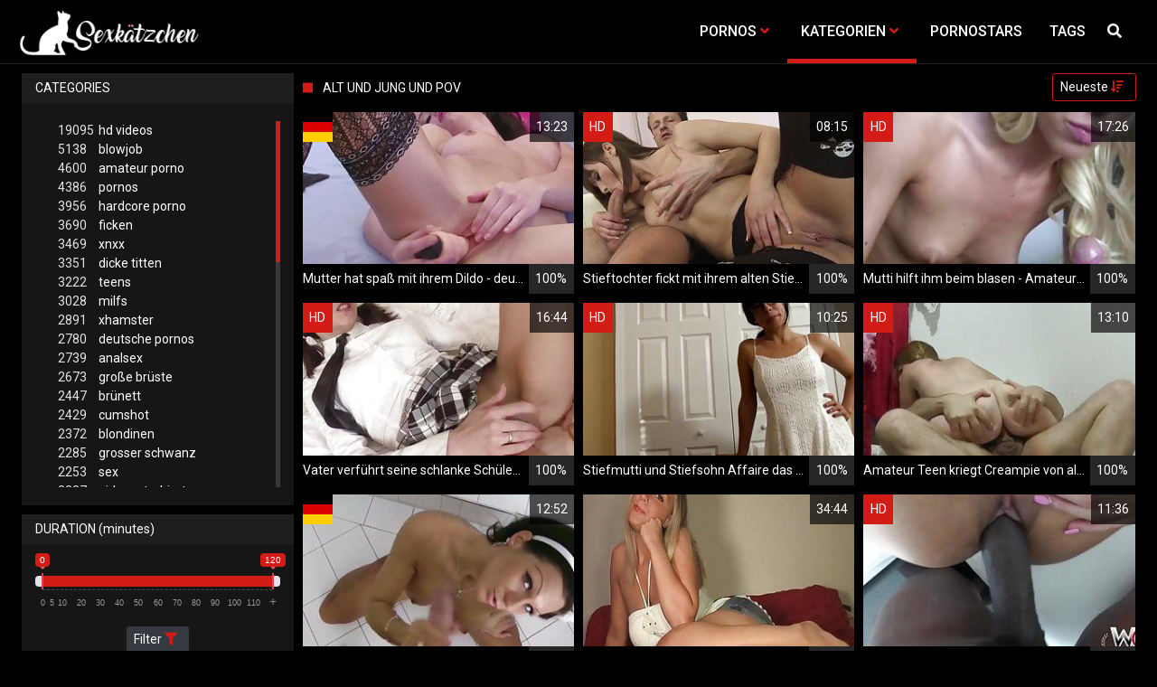

--- FILE ---
content_type: text/html;charset=utf-8
request_url: https://the-sexkitten.net/channels/8623/alt-und-jung-und-pov/
body_size: 7754
content:
<!DOCTYPE html>
<!--[if lt IE 7]><html lang="de" class="no-js lt-ie9 lt-ie8 lt-ie7"><![endif]-->
<!--[if IE 7]><html lang="de" class="no-js lt-ie9 lt-ie8 ie-7-only"><![endif]-->
<!--[if IE 8]><html lang="de" class="no-js lt-ie9 ie-8-only"><![endif]-->
<!--[if gte IE 9]><!--> <html lang="de" class="no-js no-filter"><!--<![endif]-->
    <head>
        <meta charset="UTF-8">
<title>Alt Und Jung Und Pov - Sexfilme und Pornos</title>
<script>
    var domainName = 'the-sexkitten.net';
    var _basehttp = 'https://the-sexkitten.net', settings = {};
</script>

<link rel="dns-prefetch" href=”https://fonts.googleapis.com”>
<link rel="dns-prefetch" href=”https://delivery.trafficfabrik.com/”>
<link rel="dns-prefetch" href=”https://delivery.tf-con.com”>
<link rel="dns-prefetch" href=”https://q.tf-con.com”>
<link rel="dns-prefetch" href=”https://www.google-analytics.com”>
<link rel="preload stylesheet" as="style" href="https://the-sexkitten.net/templates/default_tube2019/css/styles.css">
<link rel="preload stylesheet" as="style" href="https://the-sexkitten.net/templates/default_tube2019/css/custom.css">
<link rel="preload stylesheet" as="style" href="https://the-sexkitten.net/templates/default_tube2019/css/overwrite.css">
<link rel="preload" href="/templates/default_tube2019/js/functions.js" as="script">
<link rel="preload" href="/templates/default_tube2019/js/custom.js" as="script">

<link rel="preload" href="https://cdnjs.cloudflare.com/ajax/libs/font-awesome/5.12.0/webfonts/fa-regular-400.eot" as="font">
<link rel="preload" href="https://cdnjs.cloudflare.com/ajax/libs/font-awesome/5.12.0/webfonts/fa-solid-900.eot" as="font">

<meta http-equiv="X-UA-Compatible" content="IE=edge">
<meta name="RATING" content="RTA-5042-1996-1400-1577-RTA">
<meta name="viewport" content="width=device-width, initial-scale=1.0, minimum-scale=1.0, maximum-scale=1.0, user-scalable=no">
<meta name="author" content="the-sexkitten.net">
<meta name="description" content="» Kategorie: Alt Und Jung Und Pov. Jetzt kostenlose Pornos auf dem Sexkätzchen anschauen.">
<meta name="keywords" content="">
<meta name="robots" content="index,follow">
<meta http-equiv="content-language" content="de">
<link rel="stylesheet" media="screen" href="https://the-sexkitten.net/templates/default_tube2019/css/bootstrap.css">
<link rel="stylesheet" media="screen" href="https://the-sexkitten.net/templates/default_tube2019/css/styles.css">
<style type="text/css">
@font-face{font-family:"Font Awesome 5 Free";font-style:normal;font-weight:400;font-display:auto;src:url(https://cdnjs.cloudflare.com/ajax/libs/font-awesome/5.12.0/webfonts/fa-regular-400.eot);src:url(https://cdnjs.cloudflare.com/ajax/libs/font-awesome/5.12.0/webfonts/fa-regular-400.eot?#iefix) format("embedded-opentype"),url(/templates/default_tube2019/css/fa-regular-400.woff2) format("woff2"),url(https://cdnjs.cloudflare.com/ajax/libs/font-awesome/5.12.0/webfonts/fa-regular-400.woff) format("woff"),url(https://cdnjs.cloudflare.com/ajax/libs/font-awesome/5.12.0/webfonts/fa-regular-400.ttf) format("truetype"),url(https://cdnjs.cloudflare.com/ajax/libs/font-awesome/5.12.0/webfonts/fa-regular-400.svg#fontawesome) format("svg")}.far{font-family:"Font Awesome 5 Free";font-weight:400}@font-face{font-family:"Font Awesome 5 Free";font-style:normal;font-weight:900;font-display:auto;src:url(https://cdnjs.cloudflare.com/ajax/libs/font-awesome/5.12.0/webfonts/fa-solid-900.eot);src:url(https://cdnjs.cloudflare.com/ajax/libs/font-awesome/5.12.0/webfonts/fa-solid-900.eot?#iefix) format("embedded-opentype"),url(https://cdnjs.cloudflare.com/ajax/libs/font-awesome/5.12.0/webfonts/fa-solid-900.woff2) format("woff2"),url(https://cdnjs.cloudflare.com/ajax/libs/font-awesome/5.12.0/webfonts/fa-solid-900.woff) format("woff"),url(https://cdnjs.cloudflare.com/ajax/libs/font-awesome/5.12.0/webfonts/fa-solid-900.ttf) format("truetype"),url(https://cdnjs.cloudflare.com/ajax/libs/font-awesome/5.12.0/webfonts/fa-solid-900.svg#fontawesome) format("svg")}.fa,.fas{font-family:"Font Awesome 5 Free";font-weight:900}
</style>
<!-- <link href="https://cdnjs.cloudflare.com/ajax/libs/mdbootstrap/4.10.1/css/mdb.min.css" rel="stylesheet"> -->
<link href="https://the-sexkitten.net/templates/default_tube2019/css/search.min.css" rel="stylesheet">


 
<link rel="shortcut icon" href="https://the-sexkitten.net/templates/default_tube2019/images/touch/fav.png" type="image/x-icon">

<!-- Disable tap highlight on IE -->
<meta name="msapplication-tap-highlight" content="no">
<!-- Add to homescreen for Chrome on Android -->
<meta name="mobile-web-app-capable" content="yes">
<meta name="application-name" content="Pornoesel">
<link rel="icon" sizes="192x192" href="https://the-sexkitten.net/templates/default_tube2019/images/touch/chrome-touch-icon-192x192.png">

<!-- Add to homescreen for Safari on iOS -->
<meta name="apple-mobile-web-app-capable" content="yes">
<meta name="apple-mobile-web-app-status-bar-style" content="black">
<meta name="apple-mobile-web-app-title" content="Pornoesel">
<link rel="apple-touch-icon" href="https://the-sexkitten.net/templates/default_tube2019/images/touch/apple-touch-icon.png">

<!-- Tile icon for Win8 (144x144 + tile color) -->
<meta name="msapplication-TileImage" content="https://the-sexkitten.net/templates/default_tube2019/images/touch/ms-touch-icon-144x144-precomposed.png">
<meta name="msapplication-TileColor" content="#000000">

<!-- Color the status bar on mobile devices -->
<meta name="theme-color" content="#000000">
<link rel="canonical" href="https://the-sexkitten.net/kategorien/8623/alt-und-jung-und-pov/">


    <script type="application/ld+json">
    {
            "@context": "https://schema.org",
            "@graph": [{
                "@type": "WebSite",
                "@id": "https://the-sexkitten.net#website",
                "url": "https://the-sexkitten.net",
                "logo": "https://the-sexkitten.net/templates/default_tube2019/images/touch/chrome-touch-icon-192x192.png",
                "inLanguage": "de-DE",
                "name": "the-sexkitten.net",
                "potentialAction": {
                    "@type": "SearchAction",
                    "target": "https://the-sexkitten.net/search/{search_term_string}/",
                    "query-input": "required name=search_term_string"
                },
                "publisher": {
                    "@id": "https://the-sexkitten.net#organization"
                }
            }, {
                "@type": "WebPage",
                "@id": "https://the-sexkitten.net/channels/8623/alt-und-jung-und-pov/#webpage",
                "url": "https://the-sexkitten.net/channels/8623/alt-und-jung-und-pov/",
                "inLanguage": "de-DE",
                "name": "",
                
                "isPartOf": {
                    "@id": "https://the-sexkitten.net#website"
                },
                "description": "» Kategorie: Alt Und Jung Und Pov. Jetzt kostenlose Pornos auf dem Sexkätzchen anschauen."
            }]
        }
        </script>


<!-- Web Application Manifest -->
<script
  type="text/javascript" defer
  src="https://cdnjs.cloudflare.com/ajax/libs/jquery/3.5.1/jquery.min.js"
  crossorigin="anonymous"></script>

<!-- <script type="text/javascript" defer src="https://code.jquery.com/jquery-migrate-1.4.1.min.js"></script>
 -->
<script type="text/javascript" defer src="https://cdnjs.cloudflare.com/ajax/libs/jquery.lazy/1.7.10/jquery.lazy.min.js"></script>
<script type="text/javascript" defer src="https://cdnjs.cloudflare.com/ajax/libs/jquery.lazy/1.7.10/plugins/jquery.lazy.iframe.min.js"></script>

<script type="text/javascript" defer src="https://the-sexkitten.net/templates/default_tube2019/js/custom.js"></script>
 <link
  rel="preload"
  as="style"
  onload="this.rel = 'stylesheet'"
  href="https://fonts.googleapis.com/css?family=Roboto:300,400,500,700,900">
<link rel="alternate" type="application/rss+xml" title="RSS Feed for Pornoesel" href="https://the-sexkitten.net/rss" />


     </head>
    <body class="page-index-channel">

        <section class="page-wrap">
            <header class="header-sec" id="navbar">
        <div class="main-header">
            <div class="wrapper">
                <div class="row">

                    <div class="logo-col col-8">
                        <h1>
                            <a href="https://the-sexkitten.net" title="Pornoesel">
                                <img src="https://the-sexkitten.net/templates/default_tube2019/images/logo.png" alt="Home - Pornoesel">
                            </a>
                        </h1>
                    </div>
                    <script type="text/javascript">
                        window.onscroll = function() {myFunction()};
                        var navbar = document.getElementById("navbar");
                        function myFunction() {
                          if (window.pageYOffset >= 5) {
                            navbar.classList.add("sticky")
                          } else {
                            navbar.classList.remove("sticky");
                          }
                        }
                    </script>

                    <div class="nav-col col">
                    <div class="nav-inner-col inner-col" data-container="nav">
                        <ul class="main-nav">
                            <li class="nav-elem has-list">
                                <a href="https://the-sexkitten.net/videos/" title="Pornos">
                                    <span class="sub-label">Pornos</span>
                                    <i class="fas fa-angle-down downrem"></i>
                                </a>

                                <a href="#" class="show-drop">
                                    <i class="fas fa-angle-down"></i>
                                </a>

                                <ul class="nav-drop">
                                    <li><a href="https://the-sexkitten.net/videos/" title="Neue Pornos">Neue Pornos</a></li>
                                    <li><a href="https://the-sexkitten.net/most-viewed/" title="Meist gesehen">Meist gesehen</a></li>
                                    <li><a href="https://the-sexkitten.net/top-rated/" title="Beste Bewertung">Beste Bewertung</a></li>
                                    <li><a href="https://the-sexkitten.net/longest/" title="Lange Pornos">Lange Pornos</a></li>
                                </ul>
                            </li>

                            <li class="nav-elem has-drop active">
                                
                                <a href="https://the-sexkitten.net/kategorien/" title= "Kategorien">

                                    <span class="sub-label">Kategorien</span>

                                    <i class="fas fa-angle-down downrem"></i>
                                </a>

                                <a href="#" class="show-drop">
                                     <i class="fas fa-angle-down"></i>
                                </a>

                                <div class="nav-channels">
                                    <div class="wrapper">
                                        <div class="row">

                                            <!-- item -->
<div class="item-col col -channel">
    <a href="https://the-sexkitten.net/channels/100/bdsm/" title="bdsm">
            <div class="text-center">
                <img class="img-fluid w-100 citem__thumb-img" data-src="https://the-sexkitten.net/kategorienbilder/bdsm.jpg" width="320" height="240" alt="bdsm">
            </div>
        <span class="item-info">
            <span class="item-name">Bdsm (1461)</span>
        </span>
    </a>
</div>
<!-- item END --><!-- item -->
<div class="item-col col -channel">
    <a href="https://the-sexkitten.net/channels/1/deutsche-pornos/" title="deutsche pornos">
            <div class="text-center">
                <img class="img-fluid w-100 citem__thumb-img" data-src="https://the-sexkitten.net/kategorienbilder/deutsche-pornos.jpg" width="320" height="240" alt="deutsche pornos">
            </div>
        <span class="item-info">
            <span class="item-name">Deutsche Pornos (2780)</span>
        </span>
    </a>
</div>
<!-- item END --><!-- item -->
<div class="item-col col -channel">
    <a href="https://the-sexkitten.net/channels/261/femdom/" title="femdom">
            <div class="text-center">
                <img class="img-fluid w-100 citem__thumb-img" data-src="https://the-sexkitten.net/kategorienbilder/femdom.jpg" width="320" height="240" alt="femdom">
            </div>
        <span class="item-info">
            <span class="item-name">Femdom (1422)</span>
        </span>
    </a>
</div>
<!-- item END --><!-- item -->
<div class="item-col col -channel">
    <a href="https://the-sexkitten.net/channels/124/gangbang/" title="gangbang">
            <div class="text-center">
                <img class="img-fluid w-100 citem__thumb-img" data-src="https://the-sexkitten.net/kategorienbilder/gangbang.jpg" width="320" height="240" alt="gangbang">
            </div>
        <span class="item-info">
            <span class="item-name">Gangbang (346)</span>
        </span>
    </a>
</div>
<!-- item END --><!-- item -->
<div class="item-col col -channel">
    <a href="https://the-sexkitten.net/channels/31/hardcore-porno/" title="hardcore porno">
            <div class="text-center">
                <img class="img-fluid w-100 citem__thumb-img" data-src="https://the-sexkitten.net/kategorienbilder/hardcore-porno.jpg" width="320" height="240" alt="hardcore porno">
            </div>
        <span class="item-info">
            <span class="item-name">Hardcore Porno (3956)</span>
        </span>
    </a>
</div>
<!-- item END --><!-- item -->
<div class="item-col col -channel">
    <a href="https://the-sexkitten.net/channels/877/joi/" title="joi">
            <div class="text-center">
                <img class="img-fluid w-100 citem__thumb-img" data-src="https://the-sexkitten.net/kategorienbilder/joi.jpg" width="320" height="240" alt="joi">
            </div>
        <span class="item-info">
            <span class="item-name">Joi (488)</span>
        </span>
    </a>
</div>
<!-- item END -->
                                            <div class="item-col col -channel -see-all">
                                                <a href="https://the-sexkitten.net/kategorien/" title="Mehr Kategorien">
                                                    <span class="image">
                                                        
                                                        <img src="/templates/default_tube2019/images/round-add-button.png"/></img>
                                                    </span>
                                                    

                                                    <span class="item-info">
                                                        <span class="item-name">Mehr Kategorien</span>
                                                    </span>
                                                </a>
                                            </div>
                                        </div>
                                    </div>
                                </div>
                            </li>

                            <li class="nav-elem">
                                <a href="https://the-sexkitten.net/models/" title="Pornostars">
                                    <span class="sub-label">Pornostars</span>
                                </a>
                            </li>
                            <li class="nav-elem">
                                <a href="https://the-sexkitten.net/tags" title="Tags">
                                    <span class="sub-label">Tags</span>
                                </a>
                            </li>

                    <div class="search-box" data-container="search">
                        <form action="https://the-sexkitten.net/searchgate.php" method="GET" >
                            <div class="search-wrap">
                                <input type="text" placeholder="Suche..." value="" name="q" class="">
                                <button title="search" class="btn btn-search" type="submit">
                                    <i class="fas fa-search"></i>
                                </button>
                            </div>
                        </form>
                    </div>
                </div>

                <div class="trigger-col col float-right">
                    <button title="searchdrop" class="btn btn-trigger btn-trigger-search" data-mb="trigger" data-target="search">
                        <i class="fas fa-search"></i>
                    </button>

                    <button title="navbutton" class="btn btn-trigger btn-trigger-nav" data-mb="trigger" data-target="nav">
                        <i class="fas fa-bars"></i>
                    </button>
                </div>
            </div>
        </div>
    </div>
</header>
            <section class="notification-sec">
    <div class="wrapper">
        <div class="row">

            <!-- notice -->
            <div class="notice-col col-full col text-center">
                <div class="notice-inner-col inner-col">
                                                                                                                                                            </div>
            </div>
            <!-- notice END -->


        </div>
    </div>
</section>
                                    <section class="content-sec">
                <div class="wrapper">
                    <div class="row">

                        <!-- aside-main -->
<aside class="aside-main-col col" data-mb="aside" data-opt-filters-on="Show filters" data-opt-filters-off="Hide filters">
    <div class="filter-box">

            <div class="filter-box">
            <div class="filter-header">
                Categories            </div>

            <div class="filter-content">
                <div class="channels-list -scrollbar">
                    <div class="scrollbar"><div class="track"><div class="thumb"><div class="end"></div></div></div></div>
                    <div class="viewport">
                        <div class="overview">
                            <ul><li><a title='hd videos' href='https://the-sexkitten.net/channels/6/hd-videos/'><span class="counter">19095</span>hd videos</a></li><li><a title='blowjob' href='https://the-sexkitten.net/channels/54/blowjob/'><span class="counter">5138</span>blowjob</a></li><li><a title='amateur porno' href='https://the-sexkitten.net/channels/2/amateur-porno/'><span class="counter">4600</span>amateur porno</a></li><li><a title='pornos' href='https://the-sexkitten.net/channels/95/pornos/'><span class="counter">4386</span>pornos</a></li><li><a title='hardcore porno' href='https://the-sexkitten.net/channels/31/hardcore-porno/'><span class="counter">3956</span>hardcore porno</a></li><li><a title='ficken' href='https://the-sexkitten.net/channels/80/ficken/'><span class="counter">3690</span>ficken</a></li><li><a title='xnxx' href='https://the-sexkitten.net/channels/309/xnxx/'><span class="counter">3469</span>xnxx</a></li><li><a title='dicke titten' href='https://the-sexkitten.net/channels/42/dicke-titten/'><span class="counter">3351</span>dicke titten</a></li><li><a title='teens' href='https://the-sexkitten.net/channels/32/teens/'><span class="counter">3222</span>teens</a></li><li><a title='milfs' href='https://the-sexkitten.net/channels/57/milfs/'><span class="counter">3028</span>milfs</a></li><li><a title='xhamster' href='https://the-sexkitten.net/channels/98/xhamster/'><span class="counter">2891</span>xhamster</a></li><li><a title='deutsche pornos' href='https://the-sexkitten.net/channels/1/deutsche-pornos/'><span class="counter">2780</span>deutsche pornos</a></li><li><a title='analsex' href='https://the-sexkitten.net/channels/9/analsex/'><span class="counter">2739</span>analsex</a></li><li><a title='große brüste' href='https://the-sexkitten.net/channels/44/grose-bruste/'><span class="counter">2673</span>große brüste</a></li><li><a title='brünett' href='https://the-sexkitten.net/channels/21/brunett/'><span class="counter">2447</span>brünett</a></li><li><a title='cumshot' href='https://the-sexkitten.net/channels/4/cumshot/'><span class="counter">2429</span>cumshot</a></li><li><a title='blondinen' href='https://the-sexkitten.net/channels/61/blondinen/'><span class="counter">2372</span>blondinen</a></li><li><a title='grosser schwanz' href='https://the-sexkitten.net/channels/150/grosser-schwanz/'><span class="counter">2285</span>grosser schwanz</a></li><li><a title='sex' href='https://the-sexkitten.net/channels/7/sex/'><span class="counter">2253</span>sex</a></li><li><a title='girl masturbiert' href='https://the-sexkitten.net/channels/11/girl-masturbiert/'><span class="counter">2227</span>girl masturbiert</a></li><li><a title='pornhub' href='https://the-sexkitten.net/channels/20/pornhub/'><span class="counter">2205</span>pornhub</a></li><li><a title='porno' href='https://the-sexkitten.net/channels/83/porno/'><span class="counter">2008</span>porno</a></li><li><a title='youporn' href='https://the-sexkitten.net/channels/28/youporn/'><span class="counter">1955</span>youporn</a></li><li><a title='durchschaut' href='https://the-sexkitten.net/channels/27/durchschaut/'><span class="counter">1889</span>durchschaut</a></li><li><a title='online' href='https://the-sexkitten.net/channels/454/online/'><span class="counter">1754</span>online</a></li><li><a title='hd videos und blowjob' href='https://the-sexkitten.net/channels/6573/hd-videos-und-blowjob/'><span class="counter">1621</span>hd videos und blowjob</a></li><li><a title='masturbation' href='https://the-sexkitten.net/channels/14/masturbation/'><span class="counter">1599</span>masturbation</a></li><li><a title='pov' href='https://the-sexkitten.net/channels/273/pov/'><span class="counter">1579</span>pov</a></li><li><a title='fette ärsche' href='https://the-sexkitten.net/channels/306/fette-arsche/'><span class="counter">1572</span>fette ärsche</a></li><li><a title='babes' href='https://the-sexkitten.net/channels/299/babes/'><span class="counter">1537</span>babes</a></li><li><a title='xvideos' href='https://the-sexkitten.net/channels/33/xvideos/'><span class="counter">1513</span>xvideos</a></li><li><a title='gesichtsbesamung' href='https://the-sexkitten.net/channels/96/gesichtsbesamung/'><span class="counter">1497</span>gesichtsbesamung</a></li><li><a title='bdsm' href='https://the-sexkitten.net/channels/100/bdsm/'><span class="counter">1461</span>bdsm</a></li><li><a title='homemade porn' href='https://the-sexkitten.net/channels/39/homemade-porn/'><span class="counter">1450</span>homemade porn</a></li><li><a title='hd videos und pornos' href='https://the-sexkitten.net/channels/6405/hd-videos-und-pornos/'><span class="counter">1437</span>hd videos und pornos</a></li><li><a title='femdom' href='https://the-sexkitten.net/channels/261/femdom/'><span class="counter">1422</span>femdom</a></li><li><a title='interracial' href='https://the-sexkitten.net/channels/106/interracial/'><span class="counter">1371</span>interracial</a></li><li><a title='hd videos und amateur porno' href='https://the-sexkitten.net/channels/6304/hd-videos-und-amateur-porno/'><span class="counter">1311</span>hd videos und amateur porno</a></li><li><a title='sexspielzeug' href='https://the-sexkitten.net/channels/12/sexspielzeug/'><span class="counter">1277</span>sexspielzeug</a></li><li><a title='flotter dreier' href='https://the-sexkitten.net/channels/300/flotter-dreier/'><span class="counter">1259</span>flotter dreier</a></li><li><a title='hd videos und hardcore porno' href='https://the-sexkitten.net/channels/8002/hd-videos-und-hardcore-porno/'><span class="counter">1254</span>hd videos und hardcore porno</a></li><li><a title='europäische pornos' href='https://the-sexkitten.net/channels/272/europaische-pornos/'><span class="counter">1245</span>europäische pornos</a></li><li><a title='muschi' href='https://the-sexkitten.net/channels/23/muschi/'><span class="counter">1234</span>muschi</a></li><li><a title='lesben porno' href='https://the-sexkitten.net/channels/16/lesben-porno/'><span class="counter">1226</span>lesben porno</a></li><li><a title='reife frauen' href='https://the-sexkitten.net/channels/22/reife-frauen/'><span class="counter">1222</span>reife frauen</a></li><li><a title='titten' href='https://the-sexkitten.net/channels/121/titten/'><span class="counter">1141</span>titten</a></li><li><a title='sexy' href='https://the-sexkitten.net/channels/71/sexy/'><span class="counter">1125</span>sexy</a></li><li><a title='hd videos und ficken' href='https://the-sexkitten.net/channels/6822/hd-videos-und-ficken/'><span class="counter">1111</span>hd videos und ficken</a></li></ul>                        </div>
                    </div>
                </div>
            </div>
        </div>
    
            <div class="filter-box">
            <div class="filter-header">
                Duration <span class="sub-label">(minutes)</span>
            </div>

            <div class="filter-content">
                <div class="duration">
                                        <input type="text" data-from="0" data-to="120" data-max="120" data-min="0" data-attr-from="durationFrom" data-attr-to="durationTo" data-multiplication="60" id="range_length_filter" name="filter_length" value="" >
                </div>
                <br>
                <div class="filter__buttons text-center">
                    <button name="Filter" class="btnslider btn-dark btn-sm" data-variant="0">
                        <span class="btn-label">Filter </span>
                        <i class="fas fa-filter"></i>
                    </button>
                </div>
            </div>
        </div>
    </aside>
<!-- aside-main END -->                        <!-- main -->
                        <main class="main-col col sortbutton">
                            <header class="row justify-content-between">
                                
                                                                <div class="title-col -normal col">
                                    <h2>
                                        Alt Und Jung Und Pov                                                                            </h2>
                                </div>
                                <div class="header-filter"">
                <button name="Sortieren" class="btn-dropdown btn-outline-primary btn-sm" data-toggle="dropdown">
                    <span class="btn-label">Neueste </span>
                    <i class="fas fa-sort-amount-down"></i>
                </button>

                <ul class="dropdown-menu dropdown-menu-right">
                    <li><a href="https://the-sexkitten.net/channels/8623/alt-und-jung-und-pov/" title="Neueste">Neueste</a></li><li><a href="https://the-sexkitten.net/channels/8623/alt-und-jung-und-pov/rating/" title="Best Bewertet">Best Bewertet</a></li><li><a href="https://the-sexkitten.net/channels/8623/alt-und-jung-und-pov/views/" title="Meist Gesehen">Meist Gesehen</a></li><li><a href="https://the-sexkitten.net/channels/8623/alt-und-jung-und-pov/longest/" title="Längste">Längste</a></li>
                </ul>
        </div>                                
                             </header>

                                                        <!-- title END -->
                            <div class="row">

                                                                                                                          
                                <!-- HEADER UP -->
                                <!-- HEADER UP END --><!-- item -->
<div class="item-col col -video">
    <a href="https://the-sexkitten.net/video/mutter-hat-spas-mit-ihrem-dildo-deutsche-milf-macht-es-sich-selbst-16934.html" title="Mutter hat spa&szlig; mit ihrem Dildo - deutsche Milf macht es sich selbst">
        <span class="image">
                                                  <!--    Loadingbar Bereich -->
                <img class="item__thumb-img" src="" video-preview="https://mp4.The-sexkitten.net/bilder/mp4/xv4350376.mp4" data-src="https://img.The-sexkitten.net/bilder/allimages/xv4350376.jpg" width="320" height="240"  alt="Mutter hat spa&szlig; mit ihrem Dildo - deutsche Milf macht es sich selbst">
                
                                        <span class="item-quality">HD</span>
                                        <span class="item-german"></span>
                        <span class="item-time">13:23</span>

        </span>
        <span class="video" style="display: none">
                            <span class="item-quality">HD</span>
            

                            <span class="item-german"></span>
                        <span class="item-time">13:23</span>
        </span>

        <span class="item-info">
            <span class="item-name">Mutter hat spaß mit ihrem Dildo - deutsche Milf macht es sich selbst</span>
            <span class="item-rate">100%</span>
        </span>
    </a>
    </div>
<!-- item END -->
<!-- item -->
<div class="item-col col -video">
    <a href="https://the-sexkitten.net/video/stieftochter-fickt-mit-ihrem-alten-stiefvater-15806.html" title="Stieftochter fickt mit ihrem alten Stiefvater">
        <span class="image">
                                                  <!--    Loadingbar Bereich -->
                <img class="item__thumb-img" src="" video-preview="https://mp4.The-sexkitten.net/bilder/mp4/xv2615171.mp4" data-src="https://img.The-sexkitten.net/bilder/allimages/xv2615171.jpg" width="320" height="240"  alt="Stieftochter fickt mit ihrem alten Stiefvater">
                
                                        <span class="item-quality">HD</span>
                                    <span class="item-time">08:15</span>

        </span>
        <span class="video" style="display: none">
                            <span class="item-quality">HD</span>
            

                        <span class="item-time">08:15</span>
        </span>

        <span class="item-info">
            <span class="item-name">Stieftochter fickt mit ihrem alten Stiefvater</span>
            <span class="item-rate">100%</span>
        </span>
    </a>
    </div>
<!-- item END -->
<!-- item -->
<div class="item-col col -video">
    <a href="https://the-sexkitten.net/video/mutti-hilft-ihm-beim-blasen-amateur-sextape-14892.html" title="Mutti hilft ihm beim blasen - Amateur Sextape">
        <span class="image">
                                                  <!--    Loadingbar Bereich -->
                <img class="item__thumb-img" src="" video-preview="https://mp4.The-sexkitten.net/bilder/mp4/xv8006777.mp4" data-src="https://img.The-sexkitten.net/bilder/allimages/xv8006777.jpg" width="320" height="240"  alt="Mutti hilft ihm beim blasen - Amateur Sextape">
                
                                        <span class="item-quality">HD</span>
                                    <span class="item-time">17:26</span>

        </span>
        <span class="video" style="display: none">
                            <span class="item-quality">HD</span>
            

                        <span class="item-time">17:26</span>
        </span>

        <span class="item-info">
            <span class="item-name">Mutti hilft ihm beim blasen - Amateur Sextape</span>
            <span class="item-rate">100%</span>
        </span>
    </a>
    </div>
<!-- item END -->
<!-- item -->
<div class="item-col col -video">
    <a href="https://the-sexkitten.net/video/vater-verfuhrt-seine-schlanke-schulerin-zum-analsex-teen-analsex-15081.html" title="Vater verf&uuml;hrt seine schlanke Sch&uuml;lerin zum Analsex - Teen Analsex">
        <span class="image">
                                                  <!--    Loadingbar Bereich -->
                <img class="item__thumb-img" src="" video-preview="https://mp4.The-sexkitten.net/bilder/mp4/xv5583493.mp4" data-src="https://img.The-sexkitten.net/bilder/allimages/xv5583493.jpg" width="320" height="240"  alt="Vater verf&uuml;hrt seine schlanke Sch&uuml;lerin zum Analsex - Teen Analsex">
                
                                        <span class="item-quality">HD</span>
                                    <span class="item-time">16:44</span>

        </span>
        <span class="video" style="display: none">
                            <span class="item-quality">HD</span>
            

                        <span class="item-time">16:44</span>
        </span>

        <span class="item-info">
            <span class="item-name">Vater verführt seine schlanke Schülerin zum Analsex - Teen Analsex</span>
            <span class="item-rate">100%</span>
        </span>
    </a>
    </div>
<!-- item END -->
<!-- item -->
<div class="item-col col -video">
    <a href="https://the-sexkitten.net/video/stiefmutti-und-stiefsohn-affaire-das-wohl-allerbeste-geburtstagsgeschenk-13569.html" title="Stiefmutti und Stiefsohn Affaire das wohl allerbeste Geburtstagsgeschenk">
        <span class="image">
                                                  <!--    Loadingbar Bereich -->
                <img class="item__thumb-img" src="" video-preview="https://mp4.The-sexkitten.net/bilder/mp4/xv5547989.mp4" data-src="https://img.The-sexkitten.net/bilder/allimages/xv5547989.jpg" width="320" height="240"  alt="Stiefmutti und Stiefsohn Affaire das wohl allerbeste Geburtstagsgeschenk">
                
                                        <span class="item-quality">HD</span>
                                    <span class="item-time">10:25</span>

        </span>
        <span class="video" style="display: none">
                            <span class="item-quality">HD</span>
            

                        <span class="item-time">10:25</span>
        </span>

        <span class="item-info">
            <span class="item-name">Stiefmutti und Stiefsohn Affaire das wohl allerbeste Geburtstagsgeschenk</span>
            <span class="item-rate">100%</span>
        </span>
    </a>
    </div>
<!-- item END -->
<!-- item -->
<div class="item-col col -video">
    <a href="https://the-sexkitten.net/video/amateur-teen-kriegt-creampie-von-alten-mann-amateur-creampie-13476.html" title="Amateur Teen kriegt Creampie von alten Mann - Amateur Creampie">
        <span class="image">
                                                  <!--    Loadingbar Bereich -->
                <img class="item__thumb-img" src="" video-preview="https://mp4.The-sexkitten.net/bilder/mp4/xv4319021.mp4" data-src="https://img.The-sexkitten.net/bilder/allimages/xv4319021.jpg" width="320" height="240"  alt="Amateur Teen kriegt Creampie von alten Mann - Amateur Creampie">
                
                                        <span class="item-quality">HD</span>
                                    <span class="item-time">13:10</span>

        </span>
        <span class="video" style="display: none">
                            <span class="item-quality">HD</span>
            

                        <span class="item-time">13:10</span>
        </span>

        <span class="item-info">
            <span class="item-name">Amateur Teen kriegt Creampie von alten Mann - Amateur Creampie</span>
            <span class="item-rate">100%</span>
        </span>
    </a>
    </div>
<!-- item END -->
<!-- item -->
<div class="item-col col -video">
    <a href="https://the-sexkitten.net/video/deutsches-sextape-deutscher-amateurporno-aus-deutschland-13785.html" title="Deutsches Sextape - deutscher Amateurporno aus Deutschland">
        <span class="image">
                                                  <!--    Loadingbar Bereich -->
                <img class="item__thumb-img" src="" video-preview="https://mp4.The-sexkitten.net/bilder/mp4/xv4112916.mp4" data-src="https://img.The-sexkitten.net/bilder/allimages/xv4112916.jpg" width="320" height="240"  alt="Deutsches Sextape - deutscher Amateurporno aus Deutschland">
                
                                        <span class="item-quality">HD</span>
                                        <span class="item-german"></span>
                        <span class="item-time">12:52</span>

        </span>
        <span class="video" style="display: none">
                            <span class="item-quality">HD</span>
            

                            <span class="item-german"></span>
                        <span class="item-time">12:52</span>
        </span>

        <span class="item-info">
            <span class="item-name">Deutsches Sextape - deutscher Amateurporno aus Deutschland</span>
            <span class="item-rate">100%</span>
        </span>
    </a>
    </div>
<!-- item END -->
<!-- item -->
<div class="item-col col -video">
    <a href="https://the-sexkitten.net/video/sex-mit-dem-bruder-ihrer-schwester-9014.html" title="Sex mit dem Bruder ihrer Schwester">
        <span class="image">
                                                  <!--    Loadingbar Bereich -->
                <img class="item__thumb-img" src="" video-preview="https://mp4.The-sexkitten.net/bilder/mp4/xv5207797.mp4" data-src="https://img.The-sexkitten.net/bilder/allimages/xv5207797.jpg" width="320" height="240"  alt="Sex mit dem Bruder ihrer Schwester">
                
                                                <span class="item-time">34:44</span>

        </span>
        <span class="video" style="display: none">
            

                        <span class="item-time">34:44</span>
        </span>

        <span class="item-info">
            <span class="item-name">Sex mit dem Bruder ihrer Schwester</span>
            <span class="item-rate">100%</span>
        </span>
    </a>
    </div>
<!-- item END -->
<!-- item -->
<div class="item-col col -video">
    <a href="https://the-sexkitten.net/video/serena-ali-offnet-sich-fur-einen-bbc-9341.html" title="Serena Ali &ouml;ffnet sich f&uuml;r einen bbc">
        <span class="image">
                                                  <!--    Loadingbar Bereich -->
                <img class="item__thumb-img" src="" video-preview="https://mp4.The-sexkitten.net/bilder/mp4/xv5837012.mp4" data-src="https://img.The-sexkitten.net/bilder/allimages/xv5837012.jpg" width="320" height="240"  alt="Serena Ali &ouml;ffnet sich f&uuml;r einen bbc">
                
                                        <span class="item-quality">HD</span>
                                    <span class="item-time">11:36</span>

        </span>
        <span class="video" style="display: none">
                            <span class="item-quality">HD</span>
            

                        <span class="item-time">11:36</span>
        </span>

        <span class="item-info">
            <span class="item-name">Serena Ali öffnet sich für einen bbc</span>
            <span class="item-rate">100%</span>
        </span>
    </a>
    </div>
<!-- item END -->
<!-- item -->
<div class="item-col col -video">
    <a href="https://the-sexkitten.net/video/teen-mit-dicken-titten-schluckt-alte-schwanze-9476.html" title="Teen mit dicken Titten schluckt alte Schw&auml;nze">
        <span class="image">
                                                  <!--    Loadingbar Bereich -->
                <img class="item__thumb-img" src="" video-preview="https://mp4.The-sexkitten.net/bilder/mp4/xv4476555.mp4" data-src="https://img.The-sexkitten.net/bilder/allimages/xv4476555.jpg" width="320" height="240"  alt="Teen mit dicken Titten schluckt alte Schw&auml;nze">
                
                                        <span class="item-quality">HD</span>
                                    <span class="item-time">10:58</span>

        </span>
        <span class="video" style="display: none">
                            <span class="item-quality">HD</span>
            

                        <span class="item-time">10:58</span>
        </span>

        <span class="item-info">
            <span class="item-name">Teen mit dicken Titten schluckt alte Schwänze</span>
            <span class="item-rate">100%</span>
        </span>
    </a>
    </div>
<!-- item END -->
</div> 
</main>
</div>
</div>
</section>

<section class="promo-sec">
    <div class="wrapper">
        <div class="row">
            <div class="aff-col col -bottom">
                <ul class="aff-list inline-list">
                    <li>
                        <div class="tf-sp" style="height:250px;width:250px;" id="ea_1406534_node1"></div>
                    </li>
					
                                    <li>
                        <div class="tf-sp" style="height:250px;width:250px;" id="ea_1406534_node4"></div>
                    </li>
                    <li>
                    <div class="tablet">
                        <div class="tf-sp" style="height:250px;width:250px;" id="ea_1406534_node5"></div>
                        </div>
                    </li>
					<li>
                     <div class="tf-sp" style="height:250px;width:250px;" id="ea_1406534_node6"></div>
                    </li>
					<li>
                     <div class="tf-sp" style="height:250px;width:250px;" id="ea_1406534_node7"></div>
                    </li>                
				                                    <div class="row">
                        <div class="breadcrumb-col col">
                            <div class="breadcrumb-item">
                                <a href="https://the-sexkitten.net"> <span class="fa fa-home"></span></a>
                            </div>

                            <div class="breadcrumb-item">
                                <a href="https://the-sexkitten.net/kategorien/">Kategorien</a>
                            </div>

                            <div class="breadcrumb-item">
                                <a href="#">Alt Und Jung Und Pov</a>
                            </div>
                        </div>
                    </div>
                                </ul>

            </div>

        </div>
    </div>
</section><footer class="footer-sec">
    <div class="wrapper">
        <div class="row">
            <div class="footer-logo-col col">
                <a href="https://the-sexkitten.net" title="Pornoesel">
                    <img src="https://the-sexkitten.net/templates/default_tube2019/images/logo.png" title="Pornoesel">
                </a>
            </div>
            <div class="footer-list-col col">
                <ul class="footer-list">
					<li><a href="https://www.sexfilme24.org/kategorie/bundesporno" target="_blank">Bundesporno</a></li>
                    <li><a href="https://the-sexkitten.net/videos/" title="Pornos">Pornos</a></li>
                    <li><a href="https://the-sexkitten.net/kategorien/" title="Kategorien">Kategorien</a></li>
                    <li><a href="https://the-sexkitten.net/models/" title="Pornostars">Pornostars</a></li>
                </ul>
            </div>
            <div class="footer-list-col col">
                <ul class="footer-list">
                    <li><a rel="nofollow" href="https://the-sexkitten.net/contact" title="Contact">Contact</a></li>
                    <li><a rel="nofollow" href="https://the-sexkitten.net/static/dmca.html" title="Dcma">Dcma</a></li>
                    <li><a rel="nofollow" href="https://the-sexkitten.net/static/tos.html" title="ToS">ToS</a></li>
                    <li><a rel="nofollow" href="https://the-sexkitten.net/static/2257.html" title="18 U.S.C. 2257 Record-Keeping Requirements Compliance Statement">2257</a></li>
                    <li><a rel="nofollow" href="https://the-sexkitten.net/static/privacy.html" title="Privacy">Privacy</a></li>
                </ul>
            </div>
        </div>
    </div>
     

<!-- Global site tag (gtag.js) - Google Analytics -->
<script async src="https://www.googletagmanager.com/gtag/js?id=UA-45950424-32"></script>
<script>
  window.dataLayer = window.dataLayer || [];
  function gtag(){dataLayer.push(arguments);}
  gtag('js', new Date());

  gtag('config', 'UA-45950424-32');
</script>

<!-- Google tag (gtag.js) -->
<script async src="https://www.googletagmanager.com/gtag/js?id=G-SNWER7B0NV"></script>
<script>
  window.dataLayer = window.dataLayer || [];
  function gtag(){dataLayer.push(arguments);}
  gtag('js', new Date());

  gtag('config', 'G-SNWER7B0NV');
</script>

<script type="text/javascript" defer src="https://the-sexkitten.net/templates/default_tube2019/js/eaCtrl.js"></script>
</footer>
<link rel="stylesheet" media="screen" href="https://the-sexkitten.net/templates/default_tube2019/css/overwrite.css">
<link rel="stylesheet" media="screen" href="https://the-sexkitten.net/templates/default_tube2019/css/custom.css">

<!-- <script type="text/javascript" src="https://the-sexkitten.net/templates/default_tube2019/js/jQuery_v1.12.4.min.js"></script>
 -->
 <script type="text/javascript" defer src="/media/misc/bootstrap.bundle.min.js"></script>

<!-- <script type="text/javascript" src="https://the-sexkitten.net/templates/default_tube2019/js/bootstrap.min.js"></script>
 -->
     <script defer type="text/javascript" src="https://cdnjs.cloudflare.com/ajax/libs/ion-rangeslider/2.3.0/js/ion.rangeSlider.min.js"></script>
    <link rel="stylesheet" type="text/css" href="https://cdnjs.cloudflare.com/ajax/libs/ion-rangeslider/2.3.0/css/ion.rangeSlider.min.css">
<script defer type="text/javascript" src="https://the-sexkitten.net/templates/default_tube2019/js/lazyload.min.js"></script>
<!-- <script defer type="text/javascript" src="https://porn-hub-deutsch.com/templates/default_tube2019/js/fa.all.min.js"></script>
 -->
<script defer type="text/javascript" src="https://the-sexkitten.net/templates/default_tube2019/js/bootstrap-select.min.js"></script>
<script defer type="text/javascript" src="https://the-sexkitten.net/templates/default_tube2019/js/jquery.tinyscrollbar.min.js"></script>
<script defer type="text/javascript" src="https://the-sexkitten.net/templates/default_tube2019/js/img2svg.js"></script>
<script defer type="text/javascript" src="https://the-sexkitten.net/templates/default_tube2019/js/functions.js"></script>
<script defer type="text/javascript" src="https://the-sexkitten.net/core/js/Tube.js"></script>

</section>
<!--[if IE]><script src="https://the-sexkitten.net/templates/default_tube2019/js/ie/ie10fix.js" title="viewport fix"></script><![endif]-->
<!--[if lt IE 9]><script src="https://the-sexkitten.net/templates/default_tube2019/js/ie/ie.min.js"></script><script src="http://ie7-js.googlecode.com/svn/version/2.1(beta4)/IE9.js"></script><![endif]-->
<script defer src="https://static.cloudflareinsights.com/beacon.min.js/vcd15cbe7772f49c399c6a5babf22c1241717689176015" integrity="sha512-ZpsOmlRQV6y907TI0dKBHq9Md29nnaEIPlkf84rnaERnq6zvWvPUqr2ft8M1aS28oN72PdrCzSjY4U6VaAw1EQ==" data-cf-beacon='{"version":"2024.11.0","token":"f38b46feda1e419cab488965df9de9d2","r":1,"server_timing":{"name":{"cfCacheStatus":true,"cfEdge":true,"cfExtPri":true,"cfL4":true,"cfOrigin":true,"cfSpeedBrain":true},"location_startswith":null}}' crossorigin="anonymous"></script>
</body>
</html>

--- FILE ---
content_type: text/css
request_url: https://the-sexkitten.net/templates/default_tube2019/css/styles.css
body_size: 27622
content:
/*!
 * Bootstrap v4.1.0 (https://getbootstrap.com/)
 * Copyright 2011-2018 The Bootstrap Authors
 * Copyright 2011-2018 Twitter, Inc.
 * Licensed under MIT (https://github.com/twbs/bootstrap/blob/master/LICENSE)
 */.table{width:100%;margin-bottom:1rem;color:#212529}.table th,.table td{padding:.75rem;vertical-align:top;border-top:1px solid #dee2e6}.table thead th{vertical-align:bottom;border-bottom:2px solid #dee2e6}.table tbody+tbody{border-top:2px solid #dee2e6}.table-sm th,.table-sm td{padding:.3rem}.table-bordered{border:1px solid #dee2e6}.table-bordered th,.table-bordered td{border:1px solid #dee2e6}.table-bordered thead th,.table-bordered thead td{border-bottom-width:2px}.table-borderless th,.table-borderless td,.table-borderless thead th,.table-borderless tbody+tbody{border:0}.table-striped tbody tr:nth-of-type(odd){background-color:rgba(0,0,0,.05)}.table-hover tbody tr:hover{color:#212529;background-color:rgba(0,0,0,.075)}.table-primary,.table-primary>th,.table-primary>td{background-color:#b8daff}.table-primary th,.table-primary td,.table-primary thead th,.table-primary tbody+tbody{border-color:#7abaff}.table-hover .table-primary:hover{background-color:#9fcdff}.table-hover .table-primary:hover>td,.table-hover .table-primary:hover>th{background-color:#9fcdff}.table-secondary,.table-secondary>th,.table-secondary>td{background-color:#d6d8db}.table-secondary th,.table-secondary td,.table-secondary thead th,.table-secondary tbody+tbody{border-color:#b3b7bb}.table-hover .table-secondary:hover{background-color:#c8cbcf}.table-hover .table-secondary:hover>td,.table-hover .table-secondary:hover>th{background-color:#c8cbcf}.table-success,.table-success>th,.table-success>td{background-color:#c3e6cb}.table-success th,.table-success td,.table-success thead th,.table-success tbody+tbody{border-color:#8fd19e}.table-hover .table-success:hover{background-color:#b1dfbb}.table-hover .table-success:hover>td,.table-hover .table-success:hover>th{background-color:#b1dfbb}.table-info,.table-info>th,.table-info>td{background-color:#bee5eb}.table-info th,.table-info td,.table-info thead th,.table-info tbody+tbody{border-color:#86cfda}.table-hover .table-info:hover{background-color:#abdde5}.table-hover .table-info:hover>td,.table-hover .table-info:hover>th{background-color:#abdde5}.table-warning,.table-warning>th,.table-warning>td{background-color:#ffeeba}.table-warning th,.table-warning td,.table-warning thead th,.table-warning tbody+tbody{border-color:#ffdf7e}.table-hover .table-warning:hover{background-color:#ffe8a1}.table-hover .table-warning:hover>td,.table-hover .table-warning:hover>th{background-color:#ffe8a1}.table-danger,.table-danger>th,.table-danger>td{background-color:#f5c6cb}.table-danger th,.table-danger td,.table-danger thead th,.table-danger tbody+tbody{border-color:#ed969e}.table-hover .table-danger:hover{background-color:#f1b0b7}.table-hover .table-danger:hover>td,.table-hover .table-danger:hover>th{background-color:#f1b0b7}.table-light,.table-light>th,.table-light>td{background-color:#fdfdfe}.table-light th,.table-light td,.table-light thead th,.table-light tbody+tbody{border-color:#fbfcfc}.table-hover .table-light:hover{background-color:#ececf6}.table-hover .table-light:hover>td,.table-hover .table-light:hover>th{background-color:#ececf6}.table-dark,.table-dark>th,.table-dark>td{background-color:#c6c8ca}.table-dark th,.table-dark td,.table-dark thead th,.table-dark tbody+tbody{border-color:#95999c}.table-hover .table-dark:hover{background-color:#b9bbbe}.table-hover .table-dark:hover>td,.table-hover .table-dark:hover>th{background-color:#b9bbbe}.table-active,.table-active>th,.table-active>td{background-color:rgba(0,0,0,.075)}.table-hover .table-active:hover{background-color:rgba(0,0,0,.075)}.table-hover .table-active:hover>td,.table-hover .table-active:hover>th{background-color:rgba(0,0,0,.075)}.table .thead-dark th{color:#fff;background-color:#343a40;border-color:#454d55}.table .thead-light th{color:#495057;background-color:#e9ecef;border-color:#dee2e6}.table-dark{color:#fff;background-color:#343a40}.table-dark th,.table-dark td,.table-dark thead th{border-color:#454d55}.table-dark.table-bordered{border:0}.table-dark.table-striped tbody tr:nth-of-type(odd){background-color:rgba(255,255,255,.05)}.table-dark.table-hover tbody tr:hover{color:#fff;background-color:rgba(255,255,255,.075)}@media(max-width: 575.98px){.table-responsive-sm{display:block;width:100%;overflow-x:auto;-webkit-overflow-scrolling:touch}.table-responsive-sm>.table-bordered{border:0}}@media(max-width: 767.98px){.table-responsive-md{display:block;width:100%;overflow-x:auto;-webkit-overflow-scrolling:touch}.table-responsive-md>.table-bordered{border:0}}@media(max-width: 991.98px){.table-responsive-lg{display:block;width:100%;overflow-x:auto;-webkit-overflow-scrolling:touch}.table-responsive-lg>.table-bordered{border:0}}@media(max-width: 1199.98px){.table-responsive-xl{display:block;width:100%;overflow-x:auto;-webkit-overflow-scrolling:touch}.table-responsive-xl>.table-bordered{border:0}}.table-responsive{display:block;width:100%;overflow-x:auto;-webkit-overflow-scrolling:touch}.table-responsive>.table-bordered{border:0}.dropup,.dropright,.dropdown,.dropleft{position:relative}.dropdown-toggle{white-space:nowrap}.dropdown-toggle::after{display:inline-block;margin-left:.255em;vertical-align:.255em;content:"";border-top:.3em solid;border-right:.3em solid transparent;border-bottom:0;border-left:.3em solid transparent}.dropdown-toggle:empty::after{margin-left:0}.dropdown-menu{position:absolute;top:100%;left:0;z-index:1000;display:none;float:left;min-width:10rem;padding:.5rem 0;margin:.125rem 0 0;font-size:1rem;color:#212529;text-align:left;list-style:none;background-color:#fff;background-clip:padding-box;border:1px solid rgba(0,0,0,.15);border-radius:.25rem}.dropdown-menu-left{right:auto;left:0}.dropdown-menu-right{right:0;left:auto}@media(min-width: 576px){.dropdown-menu-sm-left{right:auto;left:0}.dropdown-menu-sm-right{right:0;left:auto}}@media(min-width: 768px){.dropdown-menu-md-left{right:auto;left:0}.dropdown-menu-md-right{right:0;left:auto}}@media(min-width: 992px){.dropdown-menu-lg-left{right:auto;left:0}.dropdown-menu-lg-right{right:0;left:auto}}@media(min-width: 1200px){.dropdown-menu-xl-left{right:auto;left:0}.dropdown-menu-xl-right{right:0;left:auto}}.dropup .dropdown-menu{top:auto;bottom:100%;margin-top:0;margin-bottom:.125rem}.dropup .dropdown-toggle::after{display:inline-block;margin-left:.255em;vertical-align:.255em;content:"";border-top:0;border-right:.3em solid transparent;border-bottom:.3em solid;border-left:.3em solid transparent}.dropup .dropdown-toggle:empty::after{margin-left:0}.dropright .dropdown-menu{top:0;right:auto;left:100%;margin-top:0;margin-left:.125rem}.dropright .dropdown-toggle::after{display:inline-block;margin-left:.255em;vertical-align:.255em;content:"";border-top:.3em solid transparent;border-right:0;border-bottom:.3em solid transparent;border-left:.3em solid}.dropright .dropdown-toggle:empty::after{margin-left:0}.dropright .dropdown-toggle::after{vertical-align:0}.dropleft .dropdown-menu{top:0;right:100%;left:auto;margin-top:0;margin-right:.125rem}.dropleft .dropdown-toggle::after{display:inline-block;margin-left:.255em;vertical-align:.255em;content:""}.dropleft .dropdown-toggle::after{display:none}.dropleft .dropdown-toggle::before{display:inline-block;margin-right:.255em;vertical-align:.255em;content:"";border-top:.3em solid transparent;border-right:.3em solid;border-bottom:.3em solid transparent}.dropleft .dropdown-toggle:empty::after{margin-left:0}.dropleft .dropdown-toggle::before{vertical-align:0}.dropdown-menu[x-placement^=top],.dropdown-menu[x-placement^=right],.dropdown-menu[x-placement^=bottom],.dropdown-menu[x-placement^=left]{right:auto;bottom:auto}.dropdown-divider{height:0;margin:.5rem 0;overflow:hidden;border-top:1px solid #e9ecef}.dropdown-item{display:block;width:100%;padding:.25rem 1.5rem;clear:both;font-weight:400;color:#212529;text-align:inherit;white-space:nowrap;background-color:transparent;border:0}.dropdown-item:hover,.dropdown-item:focus{color:#16181b;text-decoration:none;background-color:#f8f9fa}.dropdown-item.active,.dropdown-item:active{color:#fff;text-decoration:none;background-color:#007bff}.dropdown-item.disabled,.dropdown-item:disabled{color:#6c757d;pointer-events:none;background-color:transparent}.dropdown-menu.show{display:block}.dropdown-header{display:block;padding:.5rem 1.5rem;margin-bottom:0;font-size:0.875rem;color:#6c757d;white-space:nowrap}.dropdown-item-text{display:block;padding:.25rem 1.5rem;color:#212529}.alert{position:relative;padding:.75rem 1.25rem;margin-bottom:1rem;border:1px solid transparent;border-radius:.25rem}.alert-heading{color:inherit}.alert-link{font-weight:700}.alert-dismissible{padding-right:4rem}.alert-dismissible .close{position:absolute;top:0;right:0;padding:.75rem 1.25rem;color:inherit}.alert-primary{color:#004085;background-color:#cce5ff;border-color:#b8daff}.alert-primary hr{border-top-color:#9fcdff}.alert-primary .alert-link{color:#002752}.alert-secondary{color:#383d41;background-color:#e2e3e5;border-color:#d6d8db}.alert-secondary hr{border-top-color:#c8cbcf}.alert-secondary .alert-link{color:#202326}.alert-success{color:#155724;background-color:#d4edda;border-color:#c3e6cb}.alert-success hr{border-top-color:#b1dfbb}.alert-success .alert-link{color:#0b2e13}.alert-info{color:#0c5460;background-color:#d1ecf1;border-color:#bee5eb}.alert-info hr{border-top-color:#abdde5}.alert-info .alert-link{color:#062c33}.alert-warning{color:#856404;background-color:#fff3cd;border-color:#ffeeba}.alert-warning hr{border-top-color:#ffe8a1}.alert-warning .alert-link{color:#533f03}.alert-danger{color:#721c24;background-color:#f8d7da;border-color:#f5c6cb}.alert-danger hr{border-top-color:#f1b0b7}.alert-danger .alert-link{color:#491217}.alert-light{color:#818182;background-color:#fefefe;border-color:#fdfdfe}.alert-light hr{border-top-color:#ececf6}.alert-light .alert-link{color:#686868}.alert-dark{color:#1b1e21;background-color:#d6d8d9;border-color:#c6c8ca}.alert-dark hr{border-top-color:#b9bbbe}.alert-dark .alert-link{color:#040505}.close{float:right;font-size:1.5rem;font-weight:700;line-height:1;color:#000;text-shadow:0 1px 0 #fff;opacity:.5}.close:hover{color:#000;text-decoration:none}.close:not(:disabled):not(.disabled):hover,.close:not(:disabled):not(.disabled):focus{opacity:.75}button.close{padding:0;background-color:transparent;border:0;appearance:none}a.close.disabled{pointer-events:none}.modal-open{overflow:hidden}.modal-open .modal{overflow-x:hidden;overflow-y:auto}.modal{position:fixed;top:0;left:0;z-index:1050;display:none;width:100%;height:100%;overflow:hidden;outline:0}.modal-dialog{position:relative;width:auto;margin:.5rem;pointer-events:none}.modal.fade .modal-dialog{transition:transform .3s ease-out;transform:translate(0, -50px)}@media(prefers-reduced-motion: reduce){.modal.fade .modal-dialog{transition:none}}.modal.show .modal-dialog{transform:none}.modal-dialog-scrollable{display:flex;max-height:calc(100% - 1rem)}.modal-dialog-scrollable .modal-content{max-height:calc(100vh - 1rem);overflow:hidden}.modal-dialog-scrollable .modal-header,.modal-dialog-scrollable .modal-footer{flex-shrink:0}.modal-dialog-scrollable .modal-body{overflow-y:auto}.modal-dialog-centered{display:flex;align-items:center;min-height:calc(100% - 1rem)}.modal-dialog-centered::before{display:block;height:calc(100vh - 1rem);content:""}.modal-dialog-centered.modal-dialog-scrollable{flex-direction:column;justify-content:center;height:100%}.modal-dialog-centered.modal-dialog-scrollable .modal-content{max-height:none}.modal-dialog-centered.modal-dialog-scrollable::before{content:none}.modal-content{position:relative;display:flex;flex-direction:column;width:100%;pointer-events:auto;background-color:#fff;background-clip:padding-box;border:1px solid rgba(0,0,0,.2);border-radius:.3rem;outline:0}.modal-backdrop{position:fixed;top:0;left:0;z-index:1040;width:100vw;height:100vh;background-color:#000}.modal-backdrop.fade{opacity:0}.modal-backdrop.show{opacity:.5}.modal-header{display:flex;align-items:flex-start;justify-content:space-between;padding:1rem 1rem;border-bottom:1px solid #dee2e6;border-top-left-radius:.3rem;border-top-right-radius:.3rem}.modal-header .close{padding:1rem 1rem;margin:-1rem -1rem -1rem auto}.modal-title{margin-bottom:0;line-height:1.5}.modal-body{position:relative;flex:1 1 auto;padding:1rem}.modal-footer{display:flex;align-items:center;justify-content:flex-end;padding:1rem;border-top:1px solid #dee2e6;border-bottom-right-radius:.3rem;border-bottom-left-radius:.3rem}.modal-footer>:not(:first-child){margin-left:.25rem}.modal-footer>:not(:last-child){margin-right:.25rem}.modal-scrollbar-measure{position:absolute;top:-9999px;width:50px;height:50px;overflow:scroll}@media(min-width: 576px){.modal-dialog{max-width:500px;margin:1.75rem auto}.modal-dialog-scrollable{max-height:calc(100% - 3.5rem)}.modal-dialog-scrollable .modal-content{max-height:calc(100vh - 3.5rem)}.modal-dialog-centered{min-height:calc(100% - 3.5rem)}.modal-dialog-centered::before{height:calc(100vh - 3.5rem)}.modal-sm{max-width:300px}}@media(min-width: 992px){.modal-lg,.modal-xl{max-width:800px}}@media(min-width: 1200px){.modal-xl{max-width:1140px}}.tooltip{position:absolute;z-index:1070;display:block;margin:0;font-family:-apple-system,BlinkMacSystemFont,"Segoe UI",Roboto,"Helvetica Neue",Arial,"Noto Sans",sans-serif,"Apple Color Emoji","Segoe UI Emoji","Segoe UI Symbol","Noto Color Emoji";font-style:normal;font-weight:400;line-height:1.5;text-align:left;text-align:start;text-decoration:none;text-shadow:none;text-transform:none;letter-spacing:normal;word-break:normal;word-spacing:normal;white-space:normal;line-break:auto;font-size:0.875rem;word-wrap:break-word;opacity:0}.tooltip.show{opacity:.9}.tooltip .arrow{position:absolute;display:block;width:.8rem;height:.4rem}.tooltip .arrow::before{position:absolute;content:"";border-color:transparent;border-style:solid}.bs-tooltip-top,.bs-tooltip-auto[x-placement^=top]{padding:.4rem 0}.bs-tooltip-top .arrow,.bs-tooltip-auto[x-placement^=top] .arrow{bottom:0}.bs-tooltip-top .arrow::before,.bs-tooltip-auto[x-placement^=top] .arrow::before{top:0;border-width:.4rem .4rem 0;border-top-color:#000}.bs-tooltip-right,.bs-tooltip-auto[x-placement^=right]{padding:0 .4rem}.bs-tooltip-right .arrow,.bs-tooltip-auto[x-placement^=right] .arrow{left:0;width:.4rem;height:.8rem}.bs-tooltip-right .arrow::before,.bs-tooltip-auto[x-placement^=right] .arrow::before{right:0;border-width:.4rem .4rem .4rem 0;border-right-color:#000}.bs-tooltip-bottom,.bs-tooltip-auto[x-placement^=bottom]{padding:.4rem 0}.bs-tooltip-bottom .arrow,.bs-tooltip-auto[x-placement^=bottom] .arrow{top:0}.bs-tooltip-bottom .arrow::before,.bs-tooltip-auto[x-placement^=bottom] .arrow::before{bottom:0;border-width:0 .4rem .4rem;border-bottom-color:#000}.bs-tooltip-left,.bs-tooltip-auto[x-placement^=left]{padding:0 .4rem}.bs-tooltip-left .arrow,.bs-tooltip-auto[x-placement^=left] .arrow{right:0;width:.4rem;height:.8rem}.bs-tooltip-left .arrow::before,.bs-tooltip-auto[x-placement^=left] .arrow::before{left:0;border-width:.4rem 0 .4rem .4rem;border-left-color:#000}.tooltip-inner{max-width:200px;padding:.25rem .5rem;color:#fff;text-align:center;background-color:#000;border-radius:.25rem}@font-face{font-family:"Roboto";src:url("../fonts/Roboto/Roboto-Light.ttf") format("truetype");font-weight:300}@font-face{font-family:"Roboto";src:url("../fonts/Roboto/Roboto-Regular.ttf") format("truetype");font-weight:400}@font-face{font-family:"Roboto";src:url("../fonts/Roboto/Roboto-Medium.ttf") format("truetype");font-weight:500}@font-face{font-family:"Roboto";src:url("../fonts/Roboto/Roboto-Bold.ttf") format("truetype");font-weight:700}@font-face{font-family:"Roboto";src:url("../fonts/Roboto/Roboto-Black.ttf") format("truetype");font-weight:900}.fa,.fas,.far,.fal,.fab{-moz-osx-font-smoothing:grayscale;-webkit-font-smoothing:antialiased;display:inline-block;font-style:normal;font-variant:normal;text-rendering:auto;line-height:1;color:#d41c16;padding-right:5px}.fa-500px:before{content:""}.fa-accessible-icon:before{content:""}.fa-accusoft:before{content:""}.fa-acquisitions-incorporated:before{content:""}.fa-ad:before{content:""}.fa-address-book:before{content:""}.fa-address-card:before{content:""}.fa-adjust:before{content:""}.fa-adn:before{content:""}.fa-adobe:before{content:""}.fa-adversal:before{content:""}.fa-affiliatetheme:before{content:""}.fa-air-freshener:before{content:""}.fa-algolia:before{content:""}.fa-align-center:before{content:""}.fa-align-justify:before{content:""}.fa-align-left:before{content:""}.fa-align-right:before{content:""}.fa-alipay:before{content:""}.fa-allergies:before{content:""}.fa-amazon:before{content:""}.fa-amazon-pay:before{content:""}.fa-ambulance:before{content:""}.fa-american-sign-language-interpreting:before{content:""}.fa-amilia:before{content:""}.fa-anchor:before{content:""}.fa-android:before{content:""}.fa-angellist:before{content:""}.fa-angle-double-down:before{content:""}.fa-angle-double-left:before{content:"";color:#fff}.fa-angle-double-right:before{content:"";color:#fff}.fa-angle-double-up:before{content:""}.fa-angle-down:before{content:""}.fa-angle-left:before{content:""}.fa-angle-right:before{content:""}.fa-angle-up:before{content:""}.fa-angry:before{content:""}.fa-angrycreative:before{content:""}.fa-angular:before{content:""}.fa-ankh:before{content:""}.fa-app-store:before{content:""}.fa-app-store-ios:before{content:""}.fa-apper:before{content:""}.fa-apple:before{content:""}.fa-apple-alt:before{content:""}.fa-apple-pay:before{content:""}.fa-archive:before{content:""}.fa-archway:before{content:""}.fa-arrow-alt-circle-down:before{content:""}.fa-arrow-alt-circle-left:before{content:""}.fa-arrow-alt-circle-right:before{content:""}.fa-arrow-alt-circle-up:before{content:""}.fa-arrow-circle-down:before{content:""}.fa-arrow-circle-left:before{content:""}.fa-arrow-circle-right:before{content:""}.fa-arrow-circle-up:before{content:""}.fa-arrow-down:before{content:""}.fa-arrow-left:before{content:""}.fa-arrow-right:before{content:""}.fa-arrow-up:before{content:""}.fa-arrows-alt:before{content:""}.fa-arrows-alt-h:before{content:""}.fa-arrows-alt-v:before{content:""}.fa-artstation:before{content:""}.fa-assistive-listening-systems:before{content:""}.fa-asterisk:before{content:""}.fa-asymmetrik:before{content:""}.fa-at:before{content:""}.fa-atlas:before{content:""}.fa-atlassian:before{content:""}.fa-atom:before{content:""}.fa-audible:before{content:""}.fa-audio-description:before{content:""}.fa-autoprefixer:before{content:""}.fa-avianex:before{content:""}.fa-aviato:before{content:""}.fa-award:before{content:""}.fa-aws:before{content:""}.fa-baby:before{content:""}.fa-baby-carriage:before{content:""}.fa-backspace:before{content:""}.fa-backward:before{content:""}.fa-bacon:before{content:""}.fa-balance-scale:before{content:""}.fa-ban:before{content:""}.fa-band-aid:before{content:""}.fa-bandcamp:before{content:""}.fa-barcode:before{content:""}.fa-bars:before{content:"";color:#fff}.fa-bars:hover::before{content:"";color:#d41c16 !important}.fa-baseball-ball:before{content:""}.fa-basketball-ball:before{content:""}.fa-bath:before{content:""}.fa-battery-empty:before{content:""}.fa-battery-full:before{content:""}.fa-battery-half:before{content:""}.fa-battery-quarter:before{content:""}.fa-battery-three-quarters:before{content:""}.fa-bed:before{content:""}.fa-beer:before{content:""}.fa-behance:before{content:""}.fa-behance-square:before{content:""}.fa-bell:before{content:""}.fa-bell-slash:before{content:""}.fa-bezier-curve:before{content:""}.fa-bible:before{content:""}.fa-bicycle:before{content:""}.fa-bimobject:before{content:""}.fa-binoculars:before{content:""}.fa-biohazard:before{content:""}.fa-birthday-cake:before{content:""}.fa-bitbucket:before{content:""}.fa-bitcoin:before{content:""}.fa-bity:before{content:""}.fa-black-tie:before{content:""}.fa-blackberry:before{content:""}.fa-blender:before{content:""}.fa-blender-phone:before{content:""}.fa-blind:before{content:""}.fa-blog:before{content:""}.fa-blogger:before{content:""}.fa-blogger-b:before{content:""}.fa-bluetooth:before{content:""}.fa-bluetooth-b:before{content:""}.fa-bold:before{content:""}.fa-bolt:before{content:""}.fa-bomb:before{content:""}.fa-bone:before{content:""}.fa-bong:before{content:""}.fa-book:before{content:""}.fa-book-dead:before{content:""}.fa-book-medical:before{content:""}.fa-book-open:before{content:""}.fa-book-reader:before{content:""}.fa-bookmark:before{content:""}.fa-bowling-ball:before{content:""}.fa-box:before{content:""}.fa-box-open:before{content:""}.fa-boxes:before{content:""}.fa-braille:before{content:""}.fa-brain:before{content:""}.fa-bread-slice:before{content:""}.fa-briefcase:before{content:""}.fa-briefcase-medical:before{content:""}.fa-broadcast-tower:before{content:""}.fa-broom:before{content:""}.fa-brush:before{content:""}.fa-btc:before{content:""}.fa-bug:before{content:""}.fa-building:before{content:""}.fa-bullhorn:before{content:""}.fa-bullseye:before{content:""}.fa-burn:before{content:""}.fa-buromobelexperte:before{content:""}.fa-bus:before{content:""}.fa-bus-alt:before{content:""}.fa-business-time:before{content:""}.fa-buysellads:before{content:""}.fa-calculator:before{content:""}.fa-calendar:before{content:""}.fa-calendar-alt:before{content:""}.fa-calendar-check:before{content:""}.fa-calendar-day:before{content:""}.fa-calendar-minus:before{content:""}.fa-calendar-plus:before{content:""}.fa-calendar-times:before{content:""}.fa-calendar-week:before{content:""}.fa-camera:before{content:""}.fa-camera-retro:before{content:""}.fa-campground:before{content:""}.fa-canadian-maple-leaf:before{content:""}.fa-candy-cane:before{content:""}.fa-cannabis:before{content:""}.fa-capsules:before{content:""}.fa-car:before{content:""}.fa-car-alt:before{content:""}.fa-car-battery:before{content:""}.fa-car-crash:before{content:""}.fa-car-side:before{content:""}.fa-caret-down:before{content:""}.fa-caret-left:before{content:""}.fa-caret-right:before{content:""}.fa-caret-square-down:before{content:""}.fa-caret-square-left:before{content:""}.fa-caret-square-right:before{content:""}.fa-caret-square-up:before{content:""}.fa-caret-up:before{content:""}.fa-carrot:before{content:""}.fa-cart-arrow-down:before{content:""}.fa-cart-plus:before{content:""}.fa-cash-register:before{content:""}.fa-cat:before{content:""}.fa-cc-amazon-pay:before{content:""}.fa-cc-amex:before{content:""}.fa-cc-apple-pay:before{content:""}.fa-cc-diners-club:before{content:""}.fa-cc-discover:before{content:""}.fa-cc-jcb:before{content:""}.fa-cc-mastercard:before{content:""}.fa-cc-paypal:before{content:""}.fa-cc-stripe:before{content:""}.fa-cc-visa:before{content:""}.fa-centercode:before{content:""}.fa-centos:before{content:""}.fa-certificate:before{content:""}.fa-chair:before{content:""}.fa-chalkboard:before{content:""}.fa-chalkboard-teacher:before{content:""}.fa-charging-station:before{content:""}.fa-chart-area:before{content:""}.fa-chart-bar:before{content:""}.fa-chart-line:before{content:""}.fa-chart-pie:before{content:""}.fa-check:before{content:""}.fa-check-circle:before{content:""}.fa-check-double:before{content:""}.fa-check-square:before{content:""}.fa-cheese:before{content:""}.fa-chess:before{content:""}.fa-chess-bishop:before{content:""}.fa-chess-board:before{content:""}.fa-chess-king:before{content:""}.fa-chess-knight:before{content:""}.fa-chess-pawn:before{content:""}.fa-chess-queen:before{content:""}.fa-chess-rook:before{content:""}.fa-chevron-circle-down:before{content:""}.fa-chevron-circle-left:before{content:""}.fa-chevron-circle-right:before{content:""}.fa-chevron-circle-up:before{content:""}.fa-chevron-down:before{content:""}.fa-chevron-left:before{content:""}.fa-chevron-right:before{content:""}.fa-chevron-up:before{content:""}.fa-child:before{content:""}.fa-chrome:before{content:""}.fa-church:before{content:""}.fa-circle:before{content:""}.fa-circle-notch:before{content:""}.fa-city:before{content:""}.fa-clinic-medical:before{content:""}.fa-clipboard:before{content:""}.fa-clipboard-check:before{content:""}.fa-clipboard-list:before{content:""}.fa-clock:before{content:""}.fa-clone:before{content:""}.fa-closed-captioning:before{content:""}.fa-cloud:before{content:""}.fa-cloud-download-alt:before{content:""}.fa-cloud-meatball:before{content:""}.fa-cloud-moon:before{content:""}.fa-cloud-moon-rain:before{content:""}.fa-cloud-rain:before{content:""}.fa-cloud-showers-heavy:before{content:""}.fa-cloud-sun:before{content:""}.fa-cloud-sun-rain:before{content:""}.fa-cloud-upload-alt:before{content:""}.fa-cloudscale:before{content:""}.fa-cloudsmith:before{content:""}.fa-cloudversify:before{content:""}.fa-cocktail:before{content:""}.fa-code:before{content:""}.fa-code-branch:before{content:""}.fa-codepen:before{content:""}.fa-codiepie:before{content:""}.fa-coffee:before{content:""}.fa-cog:before{content:""}.fa-cogs:before{content:""}.fa-coins:before{content:""}.fa-columns:before{content:""}.fa-comment:before{content:""}.fa-comment-alt:before{content:""}.fa-comment-dollar:before{content:""}.fa-comment-dots:before{content:""}.fa-comment-medical:before{content:""}.fa-comment-slash:before{content:""}.fa-comments:before{content:""}.fa-comments-dollar:before{content:""}.fa-compact-disc:before{content:""}.fa-compass:before{content:""}.fa-compress:before{content:""}.fa-compress-arrows-alt:before{content:""}.fa-concierge-bell:before{content:""}.fa-confluence:before{content:""}.fa-connectdevelop:before{content:""}.fa-contao:before{content:""}.fa-cookie:before{content:""}.fa-cookie-bite:before{content:""}.fa-copy:before{content:""}.fa-copyright:before{content:""}.fa-couch:before{content:""}.fa-cpanel:before{content:""}.fa-creative-commons:before{content:""}.fa-creative-commons-by:before{content:""}.fa-creative-commons-nc:before{content:""}.fa-creative-commons-nc-eu:before{content:""}.fa-creative-commons-nc-jp:before{content:""}.fa-creative-commons-nd:before{content:""}.fa-creative-commons-pd:before{content:""}.fa-creative-commons-pd-alt:before{content:""}.fa-creative-commons-remix:before{content:""}.fa-creative-commons-sa:before{content:""}.fa-creative-commons-sampling:before{content:""}.fa-creative-commons-sampling-plus:before{content:""}.fa-creative-commons-share:before{content:""}.fa-creative-commons-zero:before{content:""}.fa-credit-card:before{content:""}.fa-critical-role:before{content:""}.fa-crop:before{content:""}.fa-crop-alt:before{content:""}.fa-cross:before{content:""}.fa-crosshairs:before{content:""}.fa-crow:before{content:""}.fa-crown:before{content:""}.fa-crutch:before{content:""}.fa-css3:before{content:""}.fa-css3-alt:before{content:""}.fa-cube:before{content:""}.fa-cubes:before{content:""}.fa-cut:before{content:""}.fa-cuttlefish:before{content:""}.fa-d-and-d:before{content:""}.fa-d-and-d-beyond:before{content:""}.fa-dashcube:before{content:""}.fa-database:before{content:""}.fa-deaf:before{content:""}.fa-delicious:before{content:""}.fa-democrat:before{content:""}.fa-deploydog:before{content:""}.fa-deskpro:before{content:""}.fa-desktop:before{content:""}.fa-dev:before{content:""}.fa-deviantart:before{content:""}.fa-dharmachakra:before{content:""}.fa-dhl:before{content:""}.fa-diagnoses:before{content:""}.fa-diaspora:before{content:""}.fa-dice:before{content:""}.fa-dice-d20:before{content:""}.fa-dice-d6:before{content:""}.fa-dice-five:before{content:""}.fa-dice-four:before{content:""}.fa-dice-one:before{content:""}.fa-dice-six:before{content:""}.fa-dice-three:before{content:""}.fa-dice-two:before{content:""}.fa-digg:before{content:""}.fa-digital-ocean:before{content:""}.fa-digital-tachograph:before{content:""}.fa-directions:before{content:""}.fa-discord:before{content:""}.fa-discourse:before{content:""}.fa-divide:before{content:""}.fa-dizzy:before{content:""}.fa-dna:before{content:""}.fa-dochub:before{content:""}.fa-docker:before{content:""}.fa-dog:before{content:""}.fa-dollar-sign:before{content:""}.fa-dolly:before{content:""}.fa-dolly-flatbed:before{content:""}.fa-donate:before{content:""}.fa-door-closed:before{content:""}.fa-door-open:before{content:""}.fa-dot-circle:before{content:""}.fa-dove:before{content:""}.fa-download:before{content:""}.fa-draft2digital:before{content:""}.fa-drafting-compass:before{content:""}.fa-dragon:before{content:""}.fa-draw-polygon:before{content:""}.fa-dribbble:before{content:""}.fa-dribbble-square:before{content:""}.fa-dropbox:before{content:""}.fa-drum:before{content:""}.fa-drum-steelpan:before{content:""}.fa-drumstick-bite:before{content:""}.fa-drupal:before{content:""}.fa-dumbbell:before{content:""}.fa-dumpster:before{content:""}.fa-dumpster-fire:before{content:""}.fa-dungeon:before{content:""}.fa-dyalog:before{content:""}.fa-earlybirds:before{content:""}.fa-ebay:before{content:""}.fa-edge:before{content:""}.fa-edit:before{content:""}.fa-egg:before{content:""}.fa-eject:before{content:""}.fa-elementor:before{content:""}.fa-ellipsis-h:before{content:""}.fa-ellipsis-v:before{content:""}.fa-ello:before{content:""}.fa-ember:before{content:""}.fa-empire:before{content:""}.fa-envelope:before{content:""}.fa-envelope-open:before{content:""}.fa-envelope-open-text:before{content:""}.fa-envelope-square:before{content:""}.fa-envira:before{content:""}.fa-equals:before{content:""}.fa-eraser:before{content:""}.fa-erlang:before{content:""}.fa-ethereum:before{content:""}.fa-ethernet:before{content:""}.fa-etsy:before{content:""}.fa-euro-sign:before{content:""}.fa-exchange-alt:before{content:""}.fa-exclamation:before{content:""}.fa-exclamation-circle:before{content:""}.fa-exclamation-triangle:before{content:""}.fa-expand:before{content:""}.fa-expand-arrows-alt:before{content:""}.fa-expeditedssl:before{content:""}.fa-external-link-alt:before{content:""}.fa-external-link-square-alt:before{content:""}.fa-eye:before{content:""}.fa-eye-dropper:before{content:""}.fa-eye-slash:before{content:""}.fa-facebook:before{content:""}.fa-facebook-f:before{content:""}.fa-facebook-messenger:before{content:""}.fa-facebook-square:before{content:""}.fa-fantasy-flight-games:before{content:""}.fa-fast-backward:before{content:""}.fa-fast-forward:before{content:""}.fa-fax:before{content:""}.fa-feather:before{content:""}.fa-feather-alt:before{content:""}.fa-fedex:before{content:""}.fa-fedora:before{content:""}.fa-female:before{content:""}.fa-fighter-jet:before{content:""}.fa-figma:before{content:""}.fa-file:before{content:""}.fa-file-alt:before{content:""}.fa-file-archive:before{content:""}.fa-file-audio:before{content:""}.fa-file-code:before{content:""}.fa-file-contract:before{content:""}.fa-file-csv:before{content:""}.fa-file-download:before{content:""}.fa-file-excel:before{content:""}.fa-file-export:before{content:""}.fa-file-image:before{content:""}.fa-file-import:before{content:""}.fa-file-invoice:before{content:""}.fa-file-invoice-dollar:before{content:""}.fa-file-medical:before{content:""}.fa-file-medical-alt:before{content:""}.fa-file-pdf:before{content:""}.fa-file-powerpoint:before{content:""}.fa-file-prescription:before{content:""}.fa-file-signature:before{content:""}.fa-file-upload:before{content:""}.fa-file-video:before{content:""}.fa-file-word:before{content:""}.fa-fill:before{content:""}.fa-fill-drip:before{content:""}.fa-film:before{content:""}.fa-filter:before{content:""}.fa-fingerprint:before{content:""}.fa-fire:before{content:""}.fa-fire-alt:before{content:""}.fa-fire-extinguisher:before{content:""}.fa-firefox:before{content:""}.fa-first-aid:before{content:""}.fa-first-order:before{content:""}.fa-first-order-alt:before{content:""}.fa-firstdraft:before{content:""}.fa-fish:before{content:""}.fa-fist-raised:before{content:""}.fa-flag:before{content:""}.fa-flag-checkered:before{content:""}.fa-flag-usa:before{content:""}.fa-flask:before{content:""}.fa-flickr:before{content:""}.fa-flipboard:before{content:""}.fa-flushed:before{content:""}.fa-fly:before{content:""}.fa-folder:before{content:""}.fa-folder-minus:before{content:""}.fa-folder-open:before{content:""}.fa-folder-plus:before{content:""}.fa-font:before{content:""}.fa-font-awesome:before{content:""}.fa-font-awesome-alt:before{content:""}.fa-font-awesome-flag:before{content:""}.fa-font-awesome-logo-full:before{content:""}.fa-fonticons:before{content:""}.fa-fonticons-fi:before{content:""}.fa-football-ball:before{content:""}.fa-fort-awesome:before{content:""}.fa-fort-awesome-alt:before{content:""}.fa-forumbee:before{content:""}.fa-forward:before{content:""}.fa-foursquare:before{content:""}.fa-free-code-camp:before{content:""}.fa-freebsd:before{content:""}.fa-frog:before{content:""}.fa-frown:before{content:""}.fa-frown-open:before{content:""}.fa-fulcrum:before{content:""}.fa-funnel-dollar:before{content:""}.fa-futbol:before{content:""}.fa-galactic-republic:before{content:""}.fa-galactic-senate:before{content:""}.fa-gamepad:before{content:""}.fa-gas-pump:before{content:""}.fa-gavel:before{content:""}.fa-gem:before{content:""}.fa-genderless:before{content:""}.fa-get-pocket:before{content:""}.fa-gg:before{content:""}.fa-gg-circle:before{content:""}.fa-ghost:before{content:""}.fa-gift:before{content:""}.fa-gifts:before{content:""}.fa-git:before{content:""}.fa-git-square:before{content:""}.fa-github:before{content:""}.fa-github-alt:before{content:""}.fa-github-square:before{content:""}.fa-gitkraken:before{content:""}.fa-gitlab:before{content:""}.fa-gitter:before{content:""}.fa-glass-cheers:before{content:""}.fa-glass-martini:before{content:""}.fa-glass-martini-alt:before{content:""}.fa-glass-whiskey:before{content:""}.fa-glasses:before{content:""}.fa-glide:before{content:""}.fa-glide-g:before{content:""}.fa-globe:before{content:""}.fa-globe-africa:before{content:""}.fa-globe-americas:before{content:""}.fa-globe-asia:before{content:""}.fa-globe-europe:before{content:""}.fa-gofore:before{content:""}.fa-golf-ball:before{content:""}.fa-goodreads:before{content:""}.fa-goodreads-g:before{content:""}.fa-google:before{content:""}.fa-google-drive:before{content:""}.fa-google-play:before{content:""}.fa-google-plus:before{content:""}.fa-google-plus-g:before{content:""}.fa-google-plus-square:before{content:""}.fa-google-wallet:before{content:""}.fa-gopuram:before{content:""}.fa-graduation-cap:before{content:""}.fa-gratipay:before{content:""}.fa-grav:before{content:""}.fa-greater-than:before{content:""}.fa-greater-than-equal:before{content:""}.fa-grimace:before{content:""}.fa-grin:before{content:""}.fa-grin-alt:before{content:""}.fa-grin-beam:before{content:""}.fa-grin-beam-sweat:before{content:""}.fa-grin-hearts:before{content:""}.fa-grin-squint:before{content:""}.fa-grin-squint-tears:before{content:""}.fa-grin-stars:before{content:""}.fa-grin-tears:before{content:""}.fa-grin-tongue:before{content:""}.fa-grin-tongue-squint:before{content:""}.fa-grin-tongue-wink:before{content:""}.fa-grin-wink:before{content:""}.fa-grip-horizontal:before{content:""}.fa-grip-lines:before{content:""}.fa-grip-lines-vertical:before{content:""}.fa-grip-vertical:before{content:""}.fa-gripfire:before{content:""}.fa-grunt:before{content:""}.fa-guitar:before{content:""}.fa-gulp:before{content:""}.fa-h-square:before{content:""}.fa-hacker-news:before{content:""}.fa-hacker-news-square:before{content:""}.fa-hackerrank:before{content:""}.fa-hamburger:before{content:""}.fa-hammer:before{content:""}.fa-hamsa:before{content:""}.fa-hand-holding:before{content:""}.fa-hand-holding-heart:before{content:""}.fa-hand-holding-usd:before{content:""}.fa-hand-lizard:before{content:""}.fa-hand-middle-finger:before{content:""}.fa-hand-paper:before{content:""}.fa-hand-peace:before{content:""}.fa-hand-point-down:before{content:""}.fa-hand-point-left:before{content:""}.fa-hand-point-right:before{content:""}.fa-hand-point-up:before{content:""}.fa-hand-pointer:before{content:""}.fa-hand-rock:before{content:""}.fa-hand-scissors:before{content:""}.fa-hand-spock:before{content:""}.fa-hands:before{content:""}.fa-hands-helping:before{content:""}.fa-handshake:before{content:""}.fa-hanukiah:before{content:""}.fa-hard-hat:before{content:""}.fa-hashtag:before{content:""}.fa-hat-wizard:before{content:""}.fa-haykal:before{content:""}.fa-hdd:before{content:""}.fa-heading:before{content:""}.fa-headphones:before{content:""}.fa-headphones-alt:before{content:""}.fa-headset:before{content:""}.fa-heart:before{content:""}.fa-heart-broken:before{content:""}.fa-heartbeat:before{content:""}.fa-helicopter:before{content:""}.fa-highlighter:before{content:""}.fa-hiking:before{content:""}.fa-hippo:before{content:""}.fa-hips:before{content:""}.fa-hire-a-helper:before{content:""}.fa-history:before{content:""}.fa-hockey-puck:before{content:""}.fa-holly-berry:before{content:""}.fa-home:before{content:""}.fa-hooli:before{content:""}.fa-hornbill:before{content:""}.fa-horse:before{content:""}.fa-horse-head:before{content:""}.fa-hospital:before{content:""}.fa-hospital-alt:before{content:""}.fa-hospital-symbol:before{content:""}.fa-hot-tub:before{content:""}.fa-hotdog:before{content:""}.fa-hotel:before{content:""}.fa-hotjar:before{content:""}.fa-hourglass:before{content:""}.fa-hourglass-end:before{content:""}.fa-hourglass-half:before{content:""}.fa-hourglass-start:before{content:""}.fa-house-damage:before{content:""}.fa-houzz:before{content:""}.fa-hryvnia:before{content:""}.fa-html5:before{content:""}.fa-hubspot:before{content:""}.fa-i-cursor:before{content:""}.fa-ice-cream:before{content:""}.fa-icicles:before{content:""}.fa-id-badge:before{content:""}.fa-id-card:before{content:""}.fa-id-card-alt:before{content:""}.fa-igloo:before{content:""}.fa-image:before{content:""}.fa-images:before{content:""}.fa-imdb:before{content:""}.fa-inbox:before{content:""}.fa-indent:before{content:""}.fa-industry:before{content:""}.fa-infinity:before{content:""}.fa-info:before{content:""}.fa-info-circle:before{content:""}.fa-instagram:before{content:""}.fa-intercom:before{content:""}.fa-internet-explorer:before{content:""}.fa-invision:before{content:""}.fa-ioxhost:before{content:""}.fa-italic:before{content:""}.fa-itunes:before{content:""}.fa-itunes-note:before{content:""}.fa-java:before{content:""}.fa-jedi:before{content:""}.fa-jedi-order:before{content:""}.fa-jenkins:before{content:""}.fa-jira:before{content:""}.fa-joget:before{content:""}.fa-joint:before{content:""}.fa-joomla:before{content:""}.fa-journal-whills:before{content:""}.fa-js:before{content:""}.fa-js-square:before{content:""}.fa-jsfiddle:before{content:""}.fa-kaaba:before{content:""}.fa-kaggle:before{content:""}.fa-key:before{content:""}.fa-keybase:before{content:""}.fa-keyboard:before{content:""}.fa-keycdn:before{content:""}.fa-khanda:before{content:""}.fa-kickstarter:before{content:""}.fa-kickstarter-k:before{content:""}.fa-kiss:before{content:""}.fa-kiss-beam:before{content:""}.fa-kiss-wink-heart:before{content:""}.fa-kiwi-bird:before{content:""}.fa-korvue:before{content:""}.fa-landmark:before{content:""}.fa-language:before{content:""}.fa-laptop:before{content:""}.fa-laptop-code:before{content:""}.fa-laptop-medical:before{content:""}.fa-laravel:before{content:""}.fa-lastfm:before{content:""}.fa-lastfm-square:before{content:""}.fa-laugh:before{content:""}.fa-laugh-beam:before{content:""}.fa-laugh-squint:before{content:""}.fa-laugh-wink:before{content:""}.fa-layer-group:before{content:""}.fa-leaf:before{content:""}.fa-leanpub:before{content:""}.fa-lemon:before{content:""}.fa-less:before{content:""}.fa-less-than:before{content:""}.fa-less-than-equal:before{content:""}.fa-level-down-alt:before{content:""}.fa-level-up-alt:before{content:""}.fa-life-ring:before{content:""}.fa-lightbulb:before{content:""}.fa-line:before{content:""}.fa-link:before{content:""}.fa-linkedin:before{content:""}.fa-linkedin-in:before{content:""}.fa-linode:before{content:""}.fa-linux:before{content:""}.fa-lira-sign:before{content:""}.fa-list:before{content:""}.fa-list-alt:before{content:""}.fa-list-ol:before{content:""}.fa-list-ul:before{content:""}.fa-location-arrow:before{content:""}.fa-lock:before{content:""}.fa-lock-open:before{content:""}.fa-long-arrow-alt-down:before{content:""}.fa-long-arrow-alt-left:before{content:""}.fa-long-arrow-alt-right:before{content:""}.fa-long-arrow-alt-up:before{content:""}.fa-low-vision:before{content:""}.fa-luggage-cart:before{content:""}.fa-lyft:before{content:""}.fa-magento:before{content:""}.fa-magic:before{content:""}.fa-magnet:before{content:""}.fa-mail-bulk:before{content:""}.fa-mailchimp:before{content:""}.fa-male:before{content:""}.fa-mandalorian:before{content:""}.fa-map:before{content:""}.fa-map-marked:before{content:""}.fa-map-marked-alt:before{content:""}.fa-map-marker:before{content:""}.fa-map-marker-alt:before{content:""}.fa-map-pin:before{content:""}.fa-map-signs:before{content:""}.fa-markdown:before{content:""}.fa-marker:before{content:""}.fa-mars:before{content:""}.fa-mars-double:before{content:""}.fa-mars-stroke:before{content:""}.fa-mars-stroke-h:before{content:""}.fa-mars-stroke-v:before{content:""}.fa-mask:before{content:""}.fa-mastodon:before{content:""}.fa-maxcdn:before{content:""}.fa-medal:before{content:""}.fa-medapps:before{content:""}.fa-medium:before{content:""}.fa-medium-m:before{content:""}.fa-medkit:before{content:""}.fa-medrt:before{content:""}.fa-meetup:before{content:""}.fa-megaport:before{content:""}.fa-meh:before{content:""}.fa-meh-blank:before{content:""}.fa-meh-rolling-eyes:before{content:""}.fa-memory:before{content:""}.fa-mendeley:before{content:""}.fa-menorah:before{content:""}.fa-mercury:before{content:""}.fa-meteor:before{content:""}.fa-microchip:before{content:""}.fa-microphone:before{content:""}.fa-microphone-alt:before{content:""}.fa-microphone-alt-slash:before{content:""}.fa-microphone-slash:before{content:""}.fa-microscope:before{content:""}.fa-microsoft:before{content:""}.fa-minus:before{content:""}.fa-minus-circle:before{content:""}.fa-minus-square:before{content:""}.fa-mitten:before{content:""}.fa-mix:before{content:""}.fa-mixcloud:before{content:""}.fa-mizuni:before{content:""}.fa-mobile:before{content:""}.fa-mobile-alt:before{content:""}.fa-modx:before{content:""}.fa-monero:before{content:""}.fa-money-bill:before{content:""}.fa-money-bill-alt:before{content:""}.fa-money-bill-wave:before{content:""}.fa-money-bill-wave-alt:before{content:""}.fa-money-check:before{content:""}.fa-money-check-alt:before{content:""}.fa-monument:before{content:""}.fa-moon:before{content:""}.fa-mortar-pestle:before{content:""}.fa-mosque:before{content:""}.fa-motorcycle:before{content:""}.fa-mountain:before{content:""}.fa-mouse-pointer:before{content:""}.fa-mug-hot:before{content:""}.fa-music:before{content:""}.fa-napster:before{content:""}.fa-neos:before{content:""}.fa-network-wired:before{content:""}.fa-neuter:before{content:""}.fa-newspaper:before{content:""}.fa-nimblr:before{content:""}.fa-nintendo-switch:before{content:""}.fa-node:before{content:""}.fa-node-js:before{content:""}.fa-not-equal:before{content:""}.fa-notes-medical:before{content:""}.fa-npm:before{content:""}.fa-ns8:before{content:""}.fa-nutritionix:before{content:""}.fa-object-group:before{content:""}.fa-object-ungroup:before{content:""}.fa-odnoklassniki:before{content:""}.fa-odnoklassniki-square:before{content:""}.fa-oil-can:before{content:""}.fa-old-republic:before{content:""}.fa-om:before{content:""}.fa-opencart:before{content:""}.fa-openid:before{content:""}.fa-opera:before{content:""}.fa-optin-monster:before{content:""}.fa-osi:before{content:""}.fa-otter:before{content:""}.fa-outdent:before{content:""}.fa-page4:before{content:""}.fa-pagelines:before{content:""}.fa-pager:before{content:""}.fa-paint-brush:before{content:""}.fa-paint-roller:before{content:""}.fa-palette:before{content:""}.fa-palfed:before{content:""}.fa-pallet:before{content:""}.fa-paper-plane:before{content:""}.fa-paperclip:before{content:""}.fa-parachute-box:before{content:""}.fa-paragraph:before{content:""}.fa-parking:before{content:""}.fa-passport:before{content:""}.fa-pastafarianism:before{content:""}.fa-paste:before{content:""}.fa-patreon:before{content:""}.fa-pause:before{content:""}.fa-pause-circle:before{content:""}.fa-paw:before{content:""}.fa-paypal:before{content:""}.fa-peace:before{content:""}.fa-pen:before{content:""}.fa-pen-alt:before{content:""}.fa-pen-fancy:before{content:""}.fa-pen-nib:before{content:""}.fa-pen-square:before{content:""}.fa-pencil-alt:before{content:""}.fa-pencil-ruler:before{content:""}.fa-penny-arcade:before{content:""}.fa-people-carry:before{content:""}.fa-pepper-hot:before{content:""}.fa-percent:before{content:""}.fa-percentage:before{content:""}.fa-periscope:before{content:""}.fa-person-booth:before{content:""}.fa-phabricator:before{content:""}.fa-phoenix-framework:before{content:""}.fa-phoenix-squadron:before{content:""}.fa-phone:before{content:""}.fa-phone-slash:before{content:""}.fa-phone-square:before{content:""}.fa-phone-volume:before{content:""}.fa-php:before{content:""}.fa-pied-piper:before{content:""}.fa-pied-piper-alt:before{content:""}.fa-pied-piper-hat:before{content:""}.fa-pied-piper-pp:before{content:""}.fa-piggy-bank:before{content:""}.fa-pills:before{content:""}.fa-pinterest:before{content:""}.fa-pinterest-p:before{content:""}.fa-pinterest-square:before{content:""}.fa-pizza-slice:before{content:""}.fa-place-of-worship:before{content:""}.fa-plane:before{content:""}.fa-plane-arrival:before{content:""}.fa-plane-departure:before{content:""}.fa-play:before{content:""}.fa-play-circle:before{content:""}.fa-playstation:before{content:""}.fa-plug:before{content:""}.fa-plus:before{content:""}.fa-plus-circle:before{content:""}.fa-plus-square:before{content:""}.fa-podcast:before{content:""}.fa-poll:before{content:""}.fa-poll-h:before{content:""}.fa-poo:before{content:""}.fa-poo-storm:before{content:""}.fa-poop:before{content:""}.fa-portrait:before{content:""}.fa-pound-sign:before{content:""}.fa-power-off:before{content:""}.fa-pray:before{content:""}.fa-praying-hands:before{content:""}.fa-prescription:before{content:""}.fa-prescription-bottle:before{content:""}.fa-prescription-bottle-alt:before{content:""}.fa-print:before{content:""}.fa-procedures:before{content:""}.fa-product-hunt:before{content:""}.fa-project-diagram:before{content:""}.fa-pushed:before{content:""}.fa-puzzle-piece:before{content:""}.fa-python:before{content:""}.fa-qq:before{content:""}.fa-qrcode:before{content:""}.fa-question:before{content:""}.fa-question-circle:before{content:""}.fa-quidditch:before{content:""}.fa-quinscape:before{content:""}.fa-quora:before{content:""}.fa-quote-left:before{content:""}.fa-quote-right:before{content:""}.fa-quran:before{content:""}.fa-r-project:before{content:""}.fa-radiation:before{content:""}.fa-radiation-alt:before{content:""}.fa-rainbow:before{content:""}.fa-random:before{content:""}.fa-raspberry-pi:before{content:""}.fa-ravelry:before{content:""}.fa-react:before{content:""}.fa-reacteurope:before{content:""}.fa-readme:before{content:""}.fa-rebel:before{content:""}.fa-receipt:before{content:""}.fa-recycle:before{content:""}.fa-red-river:before{content:""}.fa-reddit:before{content:""}.fa-reddit-alien:before{content:""}.fa-reddit-square:before{content:""}.fa-redhat:before{content:""}.fa-redo:before{content:""}.fa-redo-alt:before{content:""}.fa-registered:before{content:""}.fa-renren:before{content:""}.fa-reply:before{content:""}.fa-reply-all:before{content:""}.fa-replyd:before{content:""}.fa-republican:before{content:""}.fa-researchgate:before{content:""}.fa-resolving:before{content:""}.fa-restroom:before{content:""}.fa-retweet:before{content:""}.fa-rev:before{content:""}.fa-ribbon:before{content:""}.fa-ring:before{content:""}.fa-road:before{content:""}.fa-robot:before{content:""}.fa-rocket:before{content:""}.fa-rocketchat:before{content:""}.fa-rockrms:before{content:""}.fa-route:before{content:""}.fa-rss:before{content:""}.fa-rss-square:before{content:""}.fa-ruble-sign:before{content:""}.fa-ruler:before{content:""}.fa-ruler-combined:before{content:""}.fa-ruler-horizontal:before{content:""}.fa-ruler-vertical:before{content:""}.fa-running:before{content:""}.fa-rupee-sign:before{content:""}.fa-sad-cry:before{content:""}.fa-sad-tear:before{content:""}.fa-safari:before{content:""}.fa-sass:before{content:""}.fa-satellite:before{content:""}.fa-satellite-dish:before{content:""}.fa-save:before{content:""}.fa-schlix:before{content:""}.fa-school:before{content:""}.fa-screwdriver:before{content:""}.fa-scribd:before{content:""}.fa-scroll:before{content:""}.fa-sd-card:before{content:""}.fa-search:before{content:"";color:#fff}.fa-search:hover::before{content:"";color:#d41c16 !important}.fa-search-dollar:before{content:""}.fa-search-location:before{content:""}.fa-search-minus:before{content:""}.fa-search-plus:before{content:""}.fa-searchengin:before{content:""}.fa-seedling:before{content:""}.fa-sellcast:before{content:""}.fa-sellsy:before{content:""}.fa-server:before{content:""}.fa-servicestack:before{content:""}.fa-shapes:before{content:""}.fa-share:before{content:""}.fa-share-alt:before{content:""}.fa-share-alt-square:before{content:""}.fa-share-square:before{content:""}.fa-shekel-sign:before{content:""}.fa-shield-alt:before{content:""}.fa-ship:before{content:""}.fa-shipping-fast:before{content:""}.fa-shirtsinbulk:before{content:""}.fa-shoe-prints:before{content:""}.fa-shopping-bag:before{content:""}.fa-shopping-basket:before{content:""}.fa-shopping-cart:before{content:""}.fa-shopware:before{content:""}.fa-shower:before{content:""}.fa-shuttle-van:before{content:""}.fa-sign:before{content:""}.fa-sign-in-alt:before{content:""}.fa-sign-language:before{content:""}.fa-sign-out-alt:before{content:""}.fa-signal:before{content:""}.fa-signature:before{content:""}.fa-sim-card:before{content:""}.fa-simplybuilt:before{content:""}.fa-sistrix:before{content:""}.fa-sitemap:before{content:""}.fa-sith:before{content:""}.fa-skating:before{content:""}.fa-sketch:before{content:""}.fa-skiing:before{content:""}.fa-skiing-nordic:before{content:""}.fa-skull:before{content:""}.fa-skull-crossbones:before{content:""}.fa-skyatlas:before{content:""}.fa-skype:before{content:""}.fa-slack:before{content:""}.fa-slack-hash:before{content:""}.fa-slash:before{content:""}.fa-sleigh:before{content:""}.fa-sliders-h:before{content:""}.fa-slideshare:before{content:""}.fa-smile:before{content:""}.fa-smile-beam:before{content:""}.fa-smile-wink:before{content:""}.fa-smog:before{content:""}.fa-smoking:before{content:""}.fa-smoking-ban:before{content:""}.fa-sms:before{content:""}.fa-snapchat:before{content:""}.fa-snapchat-ghost:before{content:""}.fa-snapchat-square:before{content:""}.fa-snowboarding:before{content:""}.fa-snowflake:before{content:""}.fa-snowman:before{content:""}.fa-snowplow:before{content:""}.fa-socks:before{content:""}.fa-solar-panel:before{content:""}.fa-sort:before{content:""}.fa-sort-alpha-down:before{content:""}.fa-sort-alpha-up:before{content:""}.fa-sort-amount-down:before{content:""}.fa-sort-amount-up:before{content:""}.fa-sort-down:before{content:""}.fa-sort-numeric-down:before{content:""}.fa-sort-numeric-up:before{content:""}.fa-sort-up:before{content:""}.fa-soundcloud:before{content:""}.fa-sourcetree:before{content:""}.fa-spa:before{content:""}.fa-space-shuttle:before{content:""}.fa-speakap:before{content:""}.fa-spider:before{content:""}.fa-spinner:before{content:""}.fa-splotch:before{content:""}.fa-spotify:before{content:""}.fa-spray-can:before{content:""}.fa-square:before{content:""}.fa-square-full:before{content:""}.fa-square-root-alt:before{content:""}.fa-squarespace:before{content:""}.fa-stack-exchange:before{content:""}.fa-stack-overflow:before{content:""}.fa-stamp:before{content:""}.fa-star:before{content:""}.fa-star-and-crescent:before{content:""}.fa-star-half:before{content:""}.fa-star-half-alt:before{content:""}.fa-star-of-david:before{content:""}.fa-star-of-life:before{content:""}.fa-staylinked:before{content:""}.fa-steam:before{content:""}.fa-steam-square:before{content:""}.fa-steam-symbol:before{content:""}.fa-step-backward:before{content:""}.fa-step-forward:before{content:""}.fa-stethoscope:before{content:""}.fa-sticker-mule:before{content:""}.fa-sticky-note:before{content:""}.fa-stop:before{content:""}.fa-stop-circle:before{content:""}.fa-stopwatch:before{content:""}.fa-store:before{content:""}.fa-store-alt:before{content:""}.fa-strava:before{content:""}.fa-stream:before{content:""}.fa-street-view:before{content:""}.fa-strikethrough:before{content:""}.fa-stripe:before{content:""}.fa-stripe-s:before{content:""}.fa-stroopwafel:before{content:""}.fa-studiovinari:before{content:""}.fa-stumbleupon:before{content:""}.fa-stumbleupon-circle:before{content:""}.fa-subscript:before{content:""}.fa-subway:before{content:""}.fa-suitcase:before{content:""}.fa-suitcase-rolling:before{content:""}.fa-sun:before{content:""}.fa-superpowers:before{content:""}.fa-superscript:before{content:""}.fa-supple:before{content:""}.fa-surprise:before{content:""}.fa-suse:before{content:""}.fa-swatchbook:before{content:""}.fa-swimmer:before{content:""}.fa-swimming-pool:before{content:""}.fa-synagogue:before{content:""}.fa-sync:before{content:""}.fa-sync-alt:before{content:""}.fa-syringe:before{content:""}.fa-table:before{content:""}.fa-table-tennis:before{content:""}.fa-tablet:before{content:""}.fa-tablet-alt:before{content:""}.fa-tablets:before{content:""}.fa-tachometer-alt:before{content:""}.fa-tag:before{content:""}.fa-tags:before{content:""}.fa-tape:before{content:""}.fa-tasks:before{content:""}.fa-taxi:before{content:""}.fa-teamspeak:before{content:""}.fa-teeth:before{content:""}.fa-teeth-open:before{content:""}.fa-telegram:before{content:""}.fa-telegram-plane:before{content:""}.fa-temperature-high:before{content:""}.fa-temperature-low:before{content:""}.fa-tencent-weibo:before{content:""}.fa-tenge:before{content:""}.fa-terminal:before{content:""}.fa-text-height:before{content:""}.fa-text-width:before{content:""}.fa-th:before{content:""}.fa-th-large:before{content:""}.fa-th-list:before{content:""}.fa-the-red-yeti:before{content:""}.fa-theater-masks:before{content:""}.fa-themeco:before{content:""}.fa-themeisle:before{content:""}.fa-thermometer:before{content:""}.fa-thermometer-empty:before{content:""}.fa-thermometer-full:before{content:""}.fa-thermometer-half:before{content:""}.fa-thermometer-quarter:before{content:""}.fa-thermometer-three-quarters:before{content:""}.fa-think-peaks:before{content:""}.fa-thumbs-down:before{content:""}.fa-thumbs-up:before{content:""}.fa-thumbtack:before{content:""}.fa-ticket-alt:before{content:""}.fa-times:before{content:""}.fa-times-circle:before{content:""}.fa-tint:before{content:""}.fa-tint-slash:before{content:""}.fa-tired:before{content:""}.fa-toggle-off:before{content:""}.fa-toggle-on:before{content:""}.fa-toilet:before{content:""}.fa-toilet-paper:before{content:""}.fa-toolbox:before{content:""}.fa-tools:before{content:""}.fa-tooth:before{content:""}.fa-torah:before{content:""}.fa-torii-gate:before{content:""}.fa-tractor:before{content:""}.fa-trade-federation:before{content:""}.fa-trademark:before{content:""}.fa-traffic-light:before{content:""}.fa-train:before{content:""}.fa-tram:before{content:""}.fa-transgender:before{content:""}.fa-transgender-alt:before{content:""}.fa-trash:before{content:""}.fa-trash-alt:before{content:""}.fa-trash-restore:before{content:""}.fa-trash-restore-alt:before{content:""}.fa-tree:before{content:""}.fa-trello:before{content:""}.fa-tripadvisor:before{content:""}.fa-trophy:before{content:""}.fa-truck:before{content:""}.fa-truck-loading:before{content:""}.fa-truck-monster:before{content:""}.fa-truck-moving:before{content:""}.fa-truck-pickup:before{content:""}.fa-tshirt:before{content:""}.fa-tty:before{content:""}.fa-tumblr:before{content:""}.fa-tumblr-square:before{content:""}.fa-tv:before{content:""}.fa-twitch:before{content:""}.fa-twitter:before{content:""}.fa-twitter-square:before{content:""}.fa-typo3:before{content:""}.fa-uber:before{content:""}.fa-ubuntu:before{content:""}.fa-uikit:before{content:""}.fa-umbrella:before{content:""}.fa-umbrella-beach:before{content:""}.fa-underline:before{content:""}.fa-undo:before{content:""}.fa-undo-alt:before{content:""}.fa-uniregistry:before{content:""}.fa-universal-access:before{content:""}.fa-university:before{content:""}.fa-unlink:before{content:""}.fa-unlock:before{content:""}.fa-unlock-alt:before{content:""}.fa-untappd:before{content:""}.fa-upload:before{content:""}.fa-ups:before{content:""}.fa-usb:before{content:""}.fa-user:before{content:""}.fa-user-alt:before{content:""}.fa-user-alt-slash:before{content:""}.fa-user-astronaut:before{content:""}.fa-user-check:before{content:""}.fa-user-circle:before{content:""}.fa-user-clock:before{content:""}.fa-user-cog:before{content:""}.fa-user-edit:before{content:""}.fa-user-friends:before{content:""}.fa-user-graduate:before{content:""}.fa-user-injured:before{content:""}.fa-user-lock:before{content:""}.fa-user-md:before{content:""}.fa-user-minus:before{content:""}.fa-user-ninja:before{content:""}.fa-user-nurse:before{content:""}.fa-user-plus:before{content:""}.fa-user-secret:before{content:""}.fa-user-shield:before{content:""}.fa-user-slash:before{content:""}.fa-user-tag:before{content:""}.fa-user-tie:before{content:""}.fa-user-times:before{content:""}.fa-users:before{content:""}.fa-users-cog:before{content:""}.fa-usps:before{content:""}.fa-ussunnah:before{content:""}.fa-utensil-spoon:before{content:""}.fa-utensils:before{content:""}.fa-vaadin:before{content:""}.fa-vector-square:before{content:""}.fa-venus:before{content:""}.fa-venus-double:before{content:""}.fa-venus-mars:before{content:""}.fa-viacoin:before{content:""}.fa-viadeo:before{content:""}.fa-viadeo-square:before{content:""}.fa-vial:before{content:""}.fa-vials:before{content:""}.fa-viber:before{content:""}.fa-video:before{content:""}.fa-video-slash:before{content:""}.fa-vihara:before{content:""}.fa-vimeo:before{content:""}.fa-vimeo-square:before{content:""}.fa-vimeo-v:before{content:""}.fa-vine:before{content:""}.fa-vk:before{content:""}.fa-vnv:before{content:""}.fa-volleyball-ball:before{content:""}.fa-volume-down:before{content:""}.fa-volume-mute:before{content:""}.fa-volume-off:before{content:""}.fa-volume-up:before{content:""}.fa-vote-yea:before{content:""}.fa-vr-cardboard:before{content:""}.fa-vuejs:before{content:""}.fa-walking:before{content:""}.fa-wallet:before{content:""}.fa-warehouse:before{content:""}.fa-water:before{content:""}.fa-weebly:before{content:""}.fa-weibo:before{content:""}.fa-weight:before{content:""}.fa-weight-hanging:before{content:""}.fa-weixin:before{content:""}.fa-whatsapp:before{content:""}.fa-whatsapp-square:before{content:""}.fa-wheelchair:before{content:""}.fa-whmcs:before{content:""}.fa-wifi:before{content:""}.fa-wikipedia-w:before{content:""}.fa-wind:before{content:""}.fa-window-close:before{content:""}.fa-window-maximize:before{content:""}.fa-window-minimize:before{content:""}.fa-window-restore:before{content:""}.fa-windows:before{content:""}.fa-wine-bottle:before{content:""}.fa-wine-glass:before{content:""}.fa-wine-glass-alt:before{content:""}.fa-wix:before{content:""}.fa-wizards-of-the-coast:before{content:""}.fa-wolf-pack-battalion:before{content:""}.fa-won-sign:before{content:""}.fa-wordpress:before{content:""}.fa-wordpress-simple:before{content:""}.fa-wpbeginner:before{content:""}.fa-wpexplorer:before{content:""}.fa-wpforms:before{content:""}.fa-wpressr:before{content:""}.fa-wrench:before{content:""}.fa-x-ray:before{content:""}.fa-xbox:before{content:""}.fa-xing:before{content:""}.fa-xing-square:before{content:""}.fa-y-combinator:before{content:""}.fa-yahoo:before{content:""}.fa-yandex:before{content:""}.fa-yandex-international:before{content:""}.fa-yarn:before{content:""}.fa-yelp:before{content:""}.fa-yen-sign:before{content:""}.fa-yin-yang:before{content:""}.fa-yoast:before{content:""}.fa-youtube:before{content:""}.fa-youtube-square:before{content:""}.fa-zhihu:before{content:""}@font-face{font-family:"Font Awesome 5 Free";font-style:normal;font-weight:400;font-display:auto;src:url("../fonts/fontawesome_5.7.1/fa-regular-400.eot");src:url("../fonts/fontawesome_5.7.1/fa-regular-400.eot?#iefix") format("embedded-opentype"),url("../fonts/fontawesome_5.7.1/fa-regular-400.woff2") format("woff2"),url("../fonts/fontawesome_5.7.1/fa-regular-400.woff") format("woff"),url("../fonts/fontawesome_5.7.1/fa-regular-400.ttf") format("truetype"),url("../fonts/fontawesome_5.7.1/fa-regular-400.svg#fontawesome") format("svg")}.far{font-family:"Font Awesome 5 Free";font-weight:400}@font-face{font-family:"Font Awesome 5 Free";font-style:normal;font-weight:900;font-display:auto;src:url("../fonts/fontawesome_5.7.1/fa-solid-900.eot");src:url("../fonts/fontawesome_5.7.1/fa-solid-900.eot?#iefix") format("embedded-opentype"),url("../fonts/fontawesome_5.7.1/fa-solid-900.woff2") format("woff2"),url("../fonts/fontawesome_5.7.1/fa-solid-900.woff") format("woff"),url("../fonts/fontawesome_5.7.1/fa-solid-900.ttf") format("truetype"),url("../fonts/fontawesome_5.7.1/fa-solid-900.svg#fontawesome") format("svg")}.fa,.fas{font-family:"Font Awesome 5 Free";font-weight:900}@font-face{font-family:"Font Awesome 5 Brands";font-style:normal;font-weight:normal;font-display:auto;src:url("../fonts/fontawesome_5.7.1/fa-brands-400.eot");src:url("../fonts/fontawesome_5.7.1/fa-brands-400.eot?#iefix") format("embedded-opentype"),url("../fonts/fontawesome_5.7.1/fa-brands-400.woff2") format("woff2"),url("../fonts/fontawesome_5.7.1/fa-brands-400.woff") format("woff"),url("../fonts/fontawesome_5.7.1/fa-brands-400.ttf") format("truetype"),url("../fonts/fontawesome_5.7.1/fa-brands-400.svg#fontawesome") format("svg")}.fab{font-family:"Font Awesome 5 Brands"}*,*::before,*::after{box-sizing:border-box}html{height:100%;padding:0;margin:0}body{min-height:100%;padding:0;margin:0;font-family:"Roboto",Arial,Helvetica,Sans serif;font-size:14px;background-color:#000;color:#fff}body.nav-open,body.search-open{overflow-y:hidden}.wrapper{position:relative;width:97%;max-width:1610px;min-width:319px;padding-left:5px;padding-right:5px;margin-left:auto;margin-right:auto}@media(max-width: 1039px){.wrapper{width:100%}}.row{display:flex;flex-wrap:wrap;margin-right:-5px;margin-left:-5px}.col{padding-left:5px;padding-right:5px;flex:0 0 100%;max-width:100%}.col.-full{max-width:100%}.col.-half{max-width:50%}[class*=-sec]{margin-bottom:10px}.bg-gray{background-color:#f2f2f2}a{color:#fff;text-decoration:none;outline:0;outline-style:none}a:focus,a:active{outline:0;outline-style:none;box-shadow:none}a:hover{color:#d41c16;text-decoration:none}img{max-width:100%;height:auto}button{background-color:transparent;padding:0;margin:0;border:0 none;outline:0;outline-style:none;font-family:"Roboto",Arial,Helvetica,Sans serif;cursor:pointer}button:focus,button:active{outline:0;outline-style:none;box-shadow:none}.btn{border:0 none;padding:0 10px;margin:0;display:inline-block;height:28px;line-height:28px;border-radius:0;font-size:12px;cursor:pointer;text-align:center;color:#fff;transition:none;outline:0;outline-style:none}.btn:focus,.btn:active{outline:0;outline-style:none;box-shadow:none}.btn.btn-default{background-color:#d41c16;color:#fff}.btn.btn-default:hover{background-color:#78100c;color:#fff}.btn.btn-dropdown{color:#fff;background-color:transparent;text-transform:uppercase;height:33px;line-height:33px}.btn.btn-dropdown .svg-inline--fa{color:#474747;margin-left:5px;vertical-align:middle;font-size:15px;margin-top:-2px}.show .btn.btn-dropdown .svg-inline--fa{color:#d41c16}.btn.btn-dropdown:hover{color:#d41c16}.btn.btn-header{color:#fff;height:28px;line-height:26px;border:1px solid #d41c16}.btn.btn-header .svg-inline--fa{color:#d41c16;margin-right:3px}ul{margin:0;padding:0}ul li{margin:0;padding:0;list-style-type:none;list-style-image:none}ul.inline-list{font-size:0}ul.inline-list li{display:inline-block;font-size:14px}h1,h2,h3,h4,h5,h6{font-family:"Roboto",Arial,Helvetica,Sans serif;font-size:14px;font-weight:400;text-transform:uppercase;display:block;padding:0;margin:0}.bold{font-weight:700}.highlight{color:#d41c16}.dropdown-menu{border-radius:0;background-color:#161616;box-shadow:0px 0px 3px rgba(0,0,0,.2)}.dropdown-menu a{padding:0 10px;color:#fff;font-size:14px;font-weight:400;display:block;text-transform:uppercase}.dropdown-menu a:hover{background-color:#000}.dropdown-menu.dropdown-menu-right a{text-align:right}.tabs-nav{display:flex}.tabs-nav li{flex:0 0 auto}.tabs-nav li a{font-size:15px;color:#7e7e7e;padding:0 10px;text-align:center}.tabs-nav li a .icon-circle{margin-right:5px;color:#7e7e7e;border-color:#7e7e7e}.tabs-nav li a .sub-label{vertical-align:middle}.tabs-nav li a.active,.tabs-nav li a:hover{color:#fff}.tabs-nav li a.active .icon-circle,.tabs-nav li a:hover .icon-circle{color:#d41c16;border-color:#d41c16}.static-col{flex-basis:100%}.static-col p{color:#fff;line-height:1.2;margin-bottom:10px}.static-col h1,.static-col h2,.static-col h3,.static-col h4,.static-col h5,.static-col h6{color:#7e7e7e;font-size:13px;font-weight:400;margin-bottom:15px}.static-col ul li{position:relative;padding-left:25px;height:34px;line-height:34px}.static-col ul li::before{content:"";position:absolute;top:50%;left:0;transform:translateY(-50%);height:10px;width:10px;background-color:#d41c16}.notification-sec{margin-bottom:0}.notification-col{flex:1 0 100%}.alert,.messages,.notification{padding:10px;margin-bottom:20px;border:1px solid transparent;border-radius:4px;clear:both;font-size:15px;text-align:center;width:100%}.alert.info,.messages.info,.notification.info{background-color:#d9edf7;border-color:#bce8f1;color:#31708f}.alert.alert,.messages.alert,.notification.alert{background-color:#fcf8e3;border-color:#faebcc;color:#8a6d3b}.alert.error,.messages.error,.notification.error{background-color:#f2dede;border-color:#ebccd1;color:#a94442}.alert.success,.messages.success,.notification.success{background-color:#dff0d8;border-color:#d6e9c6;color:#3c763d}.alert p,.messages p,.notification p{margin:0}.alert a,.messages a,.notification a{color:#d41c16}.alert a:hover,.messages a:hover,.notification a:hover{color:#8f130f}.tab-wrapper{display:none;flex-basis:100%}.tab-wrapper.active{display:block}table{width:100%;margin-bottom:10px}table tr{border-bottom:1px solid #1e1e1e}table th{font-weight:600;padding:10px}table td{padding:10px;font-size:15px}.header-filter{flex:0 2 auto !important;padding-right:4px;position:relative}.header-filter+.header-filter::before{content:"";position:absolute;left:0;top:10px;bottom:10px;width:1px;background-color:#474747}.header-filter .filter-select{position:relative;display:block;font-size:14px;font-weight:400;text-transform:uppercase;padding:0 10px;border:1px solid #000;border-radius:4px}.header-filter .filter-select .svg-inline--fa{margin-left:5px}.header-filter a{text-transform:uppercase}.simple-list li.active a{color:#d41c16;font-weight:500}iframe{border:0 none}.desktop.-show{display:none}@media(min-width: 1040px){.desktop.-show{display:block}}.desktop.-hide{display:block}@media(min-width: 1040px){.desktop.-hide{display:none}}.tabs-nav li a{display:block;font-size:14px;height:34px;line-height:34px;padding:0 15px;position:relative;color:#fff;text-transform:uppercase}.tabs-nav li a::after{content:"";position:absolute;bottom:0;left:0;right:0;background-color:#161616;transition:height .3s ease 0s,background-color .3s ease 0s;height:0}.tabs-nav li a.active::after,.tabs-nav li a:hover::after{height:3px;background-color:#d41c16}.tab-content{display:none}.tab-content.active{display:block}.modal-content{color:#000}::selection{color:#fff;background-color:rgba(212,28,22,.9)}.thevideo_mobile{width:100%;height:auto;vertical-align:bottom}video::-webkit-media-controls{display:none !important}img[data-src],img[data-srcset]{min-height:1px;min-width:1px}svg{fill:#d41c16}button.btn-selectpicker,button.btn-selectpicker.form-control,input[type=text],input[type=text].form-control,input[type=number],input[type=number].form-control,input[type=search],input[type=search].form-control,input[type=password],input[type=password].form-control,input[type=email],input[type=email].form-control,input[type=color],input[type=color].form-control,select,select.form-control,textarea,textarea.form-control{display:block;width:100%;padding:0 15px;border-radius:0;height:34px;line-height:34px;border:0;background-color:#161616;color:#fff;font-size:14px;outline:0;outline-style:none}button.btn-selectpicker:focus,button.btn-selectpicker:active,button.btn-selectpicker.form-control:focus,button.btn-selectpicker.form-control:active,input[type=text]:focus,input[type=text]:active,input[type=text].form-control:focus,input[type=text].form-control:active,input[type=number]:focus,input[type=number]:active,input[type=number].form-control:focus,input[type=number].form-control:active,input[type=search]:focus,input[type=search]:active,input[type=search].form-control:focus,input[type=search].form-control:active,input[type=password]:focus,input[type=password]:active,input[type=password].form-control:focus,input[type=password].form-control:active,input[type=email]:focus,input[type=email]:active,input[type=email].form-control:focus,input[type=email].form-control:active,input[type=color]:focus,input[type=color]:active,input[type=color].form-control:focus,input[type=color].form-control:active,select:focus,select:active,select.form-control:focus,select.form-control:active,textarea:focus,textarea:active,textarea.form-control:focus,textarea.form-control:active{outline:0;outline-style:none;box-shadow:none}button.btn-selectpicker:-moz-placeholder,button.btn-selectpicker.form-control:-moz-placeholder,input[type=text]:-moz-placeholder,input[type=text].form-control:-moz-placeholder,input[type=number]:-moz-placeholder,input[type=number].form-control:-moz-placeholder,input[type=search]:-moz-placeholder,input[type=search].form-control:-moz-placeholder,input[type=password]:-moz-placeholder,input[type=password].form-control:-moz-placeholder,input[type=email]:-moz-placeholder,input[type=email].form-control:-moz-placeholder,input[type=color]:-moz-placeholder,input[type=color].form-control:-moz-placeholder,select:-moz-placeholder,select.form-control:-moz-placeholder,textarea:-moz-placeholder,textarea.form-control:-moz-placeholder{opacity:1;color:#fff}button.btn-selectpicker::-moz-placeholder,button.btn-selectpicker.form-control::-moz-placeholder,input[type=text]::-moz-placeholder,input[type=text].form-control::-moz-placeholder,input[type=number]::-moz-placeholder,input[type=number].form-control::-moz-placeholder,input[type=search]::-moz-placeholder,input[type=search].form-control::-moz-placeholder,input[type=password]::-moz-placeholder,input[type=password].form-control::-moz-placeholder,input[type=email]::-moz-placeholder,input[type=email].form-control::-moz-placeholder,input[type=color]::-moz-placeholder,input[type=color].form-control::-moz-placeholder,select::-moz-placeholder,select.form-control::-moz-placeholder,textarea::-moz-placeholder,textarea.form-control::-moz-placeholder{opacity:1;color:#fff}button.btn-selectpicker:-ms-input-placeholder,button.btn-selectpicker.form-control:-ms-input-placeholder,input[type=text]:-ms-input-placeholder,input[type=text].form-control:-ms-input-placeholder,input[type=number]:-ms-input-placeholder,input[type=number].form-control:-ms-input-placeholder,input[type=search]:-ms-input-placeholder,input[type=search].form-control:-ms-input-placeholder,input[type=password]:-ms-input-placeholder,input[type=password].form-control:-ms-input-placeholder,input[type=email]:-ms-input-placeholder,input[type=email].form-control:-ms-input-placeholder,input[type=color]:-ms-input-placeholder,input[type=color].form-control:-ms-input-placeholder,select:-ms-input-placeholder,select.form-control:-ms-input-placeholder,textarea:-ms-input-placeholder,textarea.form-control:-ms-input-placeholder{opacity:1;color:#fff}button.btn-selectpicker::-webkit-input-placeholder,button.btn-selectpicker.form-control::-webkit-input-placeholder,input[type=text]::-webkit-input-placeholder,input[type=text].form-control::-webkit-input-placeholder,input[type=number]::-webkit-input-placeholder,input[type=number].form-control::-webkit-input-placeholder,input[type=search]::-webkit-input-placeholder,input[type=search].form-control::-webkit-input-placeholder,input[type=password]::-webkit-input-placeholder,input[type=password].form-control::-webkit-input-placeholder,input[type=email]::-webkit-input-placeholder,input[type=email].form-control::-webkit-input-placeholder,input[type=color]::-webkit-input-placeholder,input[type=color].form-control::-webkit-input-placeholder,select::-webkit-input-placeholder,select.form-control::-webkit-input-placeholder,textarea::-webkit-input-placeholder,textarea.form-control::-webkit-input-placeholder{opacity:1;color:#fff}.filter-content button.btn-selectpicker,.filter-content button.btn-selectpicker.form-control,.filter-content input[type=text],.filter-content input[type=text].form-control,.filter-content input[type=number],.filter-content input[type=number].form-control,.filter-content input[type=search],.filter-content input[type=search].form-control,.filter-content input[type=password],.filter-content input[type=password].form-control,.filter-content input[type=email],.filter-content input[type=email].form-control,.filter-content input[type=color],.filter-content input[type=color].form-control,.filter-content select,.filter-content select.form-control,.filter-content textarea,.filter-content textarea.form-control{background-color:#000}input[type=number]::-webkit-inner-spin-button,input[type=number]::-webkit-outer-spin-button,input[type=number].form-control::-webkit-inner-spin-button,input[type=number].form-control::-webkit-outer-spin-button{-webkit-appearance:none;margin:0}textarea,textarea.form-control{height:auto;min-height:120px;resize:vertical;line-height:1.2;padding:10px}select[multiple],select[multiple].form-control{height:150px}input.hidden-field{display:none}.form-col form,.form-col .pseudo-form{display:flex;flex-flow:row wrap;max-width:700px;margin:0 auto}.form-col form>.row,.form-col .pseudo-form>.row{flex-basis:100%}.form-block.-edit-profile{display:flex;width:100%}.form-item{flex:0 1 auto;margin-bottom:15px;position:relative}.form-item.-full{flex-basis:100%}.form-item.-half{flex-basis:50%}.form-item.-links{flex-basis:100%;text-align:center}.form-item.-links a{display:block;color:#d41c16;font-weight:700;font-size:13px}.form-item.-links a:hover{color:#ea3933}.form-item.-links a+a,.form-item.-links a+.btn{margin-top:10px}.form-item.-actions{flex-basis:100%;margin-bottom:0;text-align:center;font-size:0}.form-item.-actions .btn{font-size:13px;height:40px;line-height:40px}.form-item.-actions .btn+.btn{margin-left:10px}.form-item>label,.form-item>.label{display:block;font-size:14px;color:#8c8c8c;line-height:1}.filter-content .form-item>label,.filter-content .form-item>.label{color:rgba(255,255,255,.8)}.captcha-wrapper{display:flex;align-items:center;flex-flow:row nowrap}.captcha-wrapper img{flex:0 0 auto;height:34px;margin-right:10px}.captcha-wrapper input[type=text]{flex:1 0 0}.checkbox,.radio{display:block}.checkbox label,.radio label{position:relative}.checkbox label input[type=checkbox],.checkbox label input[type=radio],.radio label input[type=checkbox],.radio label input[type=radio]{position:absolute;width:0;height:0;visibility:hidden}.checkbox label .sub-label,.radio label .sub-label{position:relative;padding-left:25px;display:block;line-height:24px}.checkbox label .sub-label::before,.radio label .sub-label::before{content:"";display:block;width:18px;height:18px;position:absolute;top:50%;left:0;transform:translateY(-50%);border:2px solid #d9d9d9}.checkbox label .sub-label::after,.radio label .sub-label::after{content:"";display:block;width:8px;height:8px;position:absolute;top:50%;left:5px;transform:translateY(-50%);background-color:#d41c16;opacity:0;transition:opacity .3s ease 0s}.checkbox label input[type=checkbox]:checked+.sub-label::after,.checkbox label input[type=radio]:checked+.sub-label::after,.radio label input[type=checkbox]:checked+.sub-label::after,.radio label input[type=radio]:checked+.sub-label::after{opacity:1}.checkbox label a,.radio label a{color:#d41c16}.checkbox label a:hover,.radio label a:hover{color:#ea3933}.radio label .sub-label::before,.radio label .sub-label::after{border-radius:50%}.bootstrap-select select{display:none}.bootstrap-select>.dropdown-toggle{position:relative}.bootstrap-select .dropdown-menu{background-color:#fff}.bootstrap-select .dropdown-menu.inner{display:block}.bootstrap-select .dropdown-menu.show{display:block}.bootstrap-select .dropdown-menu a{font-size:14px;font-weight:400;color:#333;text-transform:none}.bootstrap-select .dropdown-menu a:hover{color:#333;background-color:#f2f2f2}.fake-upload{display:block;position:relative}.fake-upload input[type=file]{display:none}.owl-carousel{display:none;width:100%;-webkit-tap-highlight-color:transparent;position:relative;z-index:1}.owl-carousel .owl-stage{position:relative;-ms-touch-action:pan-Y;touch-action:manipulation;-moz-backface-visibility:hidden}.owl-carousel .owl-stage:after{content:".";display:block;clear:both;visibility:hidden;line-height:0;height:0}.owl-carousel .owl-stage-outer{position:relative;overflow:hidden;-webkit-transform:translate3d(0px, 0px, 0px)}.owl-carousel .owl-wrapper,.owl-carousel .owl-item{-webkit-backface-visibility:hidden;-moz-backface-visibility:hidden;-ms-backface-visibility:hidden;-webkit-transform:translate3d(0, 0, 0);-moz-transform:translate3d(0, 0, 0);-ms-transform:translate3d(0, 0, 0)}.owl-carousel .owl-item{position:relative;min-height:1px;float:left;-webkit-backface-visibility:hidden;-webkit-tap-highlight-color:transparent;-webkit-touch-callout:none}.owl-carousel .owl-item img{display:block;width:100%}.owl-carousel .owl-nav.disabled,.owl-carousel .owl-dots.disabled{display:none}.owl-carousel .owl-nav .owl-prev,.owl-carousel .owl-nav .owl-next,.owl-carousel .owl-dot{cursor:pointer;-webkit-user-select:none;-khtml-user-select:none;-moz-user-select:none;-ms-user-select:none;user-select:none}.owl-carousel .owl-nav button.owl-prev,.owl-carousel .owl-nav button.owl-next,.owl-carousel button.owl-dot{background:none;color:inherit;border:none;padding:0 !important;font:inherit}.owl-carousel.owl-loaded{display:block}.owl-carousel.owl-loading{opacity:0;display:block}.owl-carousel.owl-hidden{opacity:0}.owl-carousel.owl-refresh .owl-item{visibility:hidden}.owl-carousel.owl-drag .owl-item{touch-action:pan-y;-webkit-user-select:none;-moz-user-select:none;-ms-user-select:none;user-select:none}.owl-carousel.owl-grab{cursor:move;cursor:grab}.owl-carousel.owl-rtl{direction:rtl}.owl-carousel.owl-rtl .owl-item{float:right}.no-js .owl-carousel{display:block}.owl-carousel .animated{animation-duration:1000ms;animation-fill-mode:both}.owl-carousel .owl-animated-in{z-index:0}.owl-carousel .owl-animated-out{z-index:1}.owl-carousel .fadeOut{animation-name:fadeOut}@keyframes fadeOut{0%{opacity:1}100%{opacity:0}}.owl-height{transition:height 500ms ease-in-out}.owl-carousel .owl-item .owl-lazy{opacity:0;transition:opacity 400ms ease}.owl-carousel .owl-item .owl-lazy[src^=""],.owl-carousel .owl-item .owl-lazy:not([src]){max-height:0}.owl-carousel .owl-item img.owl-lazy{transform-style:preserve-3d}.owl-carousel .owl-video-wrapper{position:relative;height:100%;background:#000}.owl-carousel .owl-video-play-icon{position:absolute;height:80px;width:80px;left:50%;top:50%;margin-left:-40px;margin-top:-40px;background:url("owl.video.play.png") no-repeat;cursor:pointer;z-index:1;-webkit-backface-visibility:hidden;transition:transform 100ms ease}.owl-carousel .owl-video-play-icon:hover{transform:scale(1.3, 1.3)}.owl-carousel .owl-video-playing .owl-video-tn,.owl-carousel .owl-video-playing .owl-video-play-icon{display:none}.owl-carousel .owl-video-tn{opacity:0;height:100%;background-position:center center;background-repeat:no-repeat;background-size:contain;transition:opacity 400ms ease}.owl-carousel .owl-video-frame{position:relative;z-index:1;height:100%;width:100%}select.bs-select-hidden,select.selectpicker{display:none !important}.bootstrap-select{width:100%;width:100% \0 ;position:relative}.bootstrap-select>.dropdown-toggle{width:100%;padding-right:25px;z-index:1}.bootstrap-select>.dropdown-toggle.bs-placeholder,.bootstrap-select>.dropdown-toggle.bs-placeholder:hover,.bootstrap-select>.dropdown-toggle.bs-placeholder:focus,.bootstrap-select>.dropdown-toggle.bs-placeholder:active{color:#999}.bootstrap-select>select{position:absolute !important;bottom:0;left:50%;display:block !important;width:.5px !important;height:100% !important;padding:0 !important;opacity:0 !important;border:none}.bootstrap-select>select.mobile-device{top:0;left:0;display:block !important;width:100% !important;z-index:2}.has-error .bootstrap-select .dropdown-toggle,.error .bootstrap-select .dropdown-toggle{border-color:#b94a48}.bootstrap-select.fit-width{width:auto !important}.bootstrap-select.form-control{margin-bottom:0;padding:0;border:none}.bootstrap-select.form-control:not([class*=col-]){width:100%}.bootstrap-select.form-control.input-group-btn{z-index:auto}.bootstrap-select.form-control.input-group-btn:not(:first-child):not(:last-child)>.btn{border-radius:0}.bootstrap-select.btn-group:not(.input-group-btn),.bootstrap-select.btn-group[class*=col-]{float:none;display:inline-block;margin-left:0}.bootstrap-select.btn-group.dropdown-menu-right,.bootstrap-select.btn-group[class*=col-].dropdown-menu-right,.row .bootstrap-select.btn-group[class*=col-].dropdown-menu-right{float:right}.form-inline .bootstrap-select.btn-group,.form-horizontal .bootstrap-select.btn-group,.form-group .bootstrap-select.btn-group{margin-bottom:0}.form-group-lg .bootstrap-select.btn-group.form-control,.form-group-sm .bootstrap-select.btn-group.form-control{padding:0}.form-group-lg .bootstrap-select.btn-group.form-control .dropdown-toggle,.form-group-sm .bootstrap-select.btn-group.form-control .dropdown-toggle{height:100%;font-size:inherit;line-height:inherit;border-radius:inherit}.form-inline .bootstrap-select.btn-group .form-control{width:100%}.bootstrap-select.btn-group.disabled,.bootstrap-select.btn-group>.disabled{cursor:not-allowed}.bootstrap-select.btn-group.disabled:focus,.bootstrap-select.btn-group>.disabled:focus{outline:none !important}.bootstrap-select.btn-group.bs-container{position:absolute;height:0 !important;padding:0 !important}.bootstrap-select.btn-group.bs-container .dropdown-menu{z-index:1060}.bootstrap-select.btn-group .dropdown-toggle .filter-option{display:inline-block;overflow:hidden;width:100%;text-align:left}.bootstrap-select.btn-group .dropdown-toggle .caret{position:absolute;top:50%;right:12px;margin-top:-2px;vertical-align:middle;display:inline-block;width:0;height:0;margin-left:.255em;vertical-align:.255em;content:"";border-top:.3em solid;border-right:.3em solid transparent;border-bottom:0;border-left:.3em solid transparent}.bootstrap-select.btn-group .dropdown-toggle::after{display:none}.bootstrap-select.btn-group[class*=col-] .dropdown-toggle{width:100%}.bootstrap-select.btn-group .dropdown-menu{min-width:100%;-webkit-box-sizing:border-box;-moz-box-sizing:border-box;box-sizing:border-box}.bootstrap-select.btn-group .dropdown-menu.inner{position:static;float:none;border:0;padding:0;margin:0;border-radius:0;box-shadow:none}.bootstrap-select.btn-group .dropdown-menu li{position:relative}.bootstrap-select.btn-group .dropdown-menu li.active small{color:#fff}.bootstrap-select.btn-group .dropdown-menu li.disabled a{cursor:not-allowed}.bootstrap-select.btn-group .dropdown-menu li a{cursor:pointer;user-select:none}.bootstrap-select.btn-group .dropdown-menu li a.opt{position:relative;padding-left:2.25em}.bootstrap-select.btn-group .dropdown-menu li a span.check-mark{display:none}.bootstrap-select.btn-group .dropdown-menu li a span.text{display:inline-block}.bootstrap-select.btn-group .dropdown-menu li small{padding-left:.5em}.bootstrap-select.btn-group .dropdown-menu .notify{position:absolute;bottom:5px;width:96%;margin:0 2%;min-height:26px;padding:3px 5px;background:#f5f5f5;border:1px solid #e3e3e3;-webkit-box-shadow:inset 0 1px 1px rgba(0,0,0,.05);box-shadow:inset 0 1px 1px rgba(0,0,0,.05);pointer-events:none;opacity:.9;-webkit-box-sizing:border-box;-moz-box-sizing:border-box;box-sizing:border-box}.bootstrap-select.btn-group .no-results{padding:3px;background:#f5f5f5;margin:0 5px;white-space:nowrap}.bootstrap-select.btn-group.fit-width .dropdown-toggle .filter-option{position:static}.bootstrap-select.btn-group.fit-width .dropdown-toggle .caret{position:static;top:auto;margin-top:-1px}.bootstrap-select.btn-group.show-tick .dropdown-menu li.selected a span.check-mark{position:absolute;display:inline-block;right:15px;margin-top:5px}.bootstrap-select.btn-group.show-tick .dropdown-menu li a span.text{margin-right:34px}.bootstrap-select.show-menu-arrow.open>.dropdown-toggle{z-index:1061}.bootstrap-select.show-menu-arrow .dropdown-toggle:before{content:"";border-left:7px solid transparent;border-right:7px solid transparent;border-bottom:7px solid rgba(204,204,204,.2);position:absolute;bottom:-4px;left:9px;display:none}.bootstrap-select.show-menu-arrow .dropdown-toggle:after{content:"";border-left:6px solid transparent;border-right:6px solid transparent;border-bottom:6px solid #fff;position:absolute;bottom:-4px;left:10px;display:none}.bootstrap-select.show-menu-arrow.dropup .dropdown-toggle:before{bottom:auto;top:-3px;border-top:7px solid rgba(204,204,204,.2);border-bottom:0}.bootstrap-select.show-menu-arrow.dropup .dropdown-toggle:after{bottom:auto;top:-3px;border-top:6px solid #fff;border-bottom:0}.bootstrap-select.show-menu-arrow.pull-right .dropdown-toggle:before{right:12px;left:auto}.bootstrap-select.show-menu-arrow.pull-right .dropdown-toggle:after{right:13px;left:auto}.bootstrap-select.show-menu-arrow.open>.dropdown-toggle:before,.bootstrap-select.show-menu-arrow.open>.dropdown-toggle:after{display:block}.bs-searchbox,.bs-actionsbox,.bs-donebutton{padding:4px 8px}.bs-actionsbox{width:100%;-webkit-box-sizing:border-box;-moz-box-sizing:border-box;box-sizing:border-box}.bs-actionsbox .btn-group button{width:50%}.bs-donebutton{float:left;width:100%;-webkit-box-sizing:border-box;-moz-box-sizing:border-box;box-sizing:border-box}.bs-donebutton .btn-group button{width:100%}.bs-searchbox+.bs-actionsbox{padding:0 8px 4px}.bs-searchbox .form-control{margin-bottom:0;width:100%;float:none}.-scrollbar{touch-action:none}.-scrollbar .viewport{overflow:hidden;position:relative;min-height:100%;margin-top:10px;margin-right:5px}.-scrollbar .overview{list-style:none;position:absolute;left:0;top:0;padding:0;margin:0;width:100%;transition:top .3s ease 0s}.-scrollbar .scrollbar{position:relative;background-position:0 0;float:right;width:5px}.-scrollbar .track{height:100%;width:5px;position:relative;padding:0 1px;background-color:#393939}.-scrollbar .track .thumb{background-color:#d41c16;position:absolute;width:5px;left:0;transition:top .3s ease 0s}.-scrollbar .disable{display:none}.noSelect{user-select:none;-o-user-select:none;-moz-user-select:none;-khtml-user-select:none;-webkit-user-select:none}.irs{position:relative;display:block;-webkit-touch-callout:none;-webkit-user-select:none;-khtml-user-select:none;-moz-user-select:none;-ms-user-select:none;user-select:none}.irs-line{position:relative;display:block;overflow:hidden;outline:none !important}.irs-line-left,.irs-line-mid,.irs-line-right{position:absolute;display:block;top:0}.irs-line-left{left:0;width:11%}.irs-line-mid{left:9%;width:82%}.irs-line-right{right:0;width:11%}.irs-bar{position:absolute;display:block;left:0;width:0}.irs-bar-edge{position:absolute;display:block;top:0;left:0}.irs-shadow{position:absolute;display:none;left:0;width:0}.irs-slider{position:absolute;display:block;cursor:default;z-index:1}.irs-slider.type_last{z-index:2}.irs-min{position:absolute;display:block;left:0;cursor:default}.irs-max{position:absolute;display:block;right:0;cursor:default}.irs-from,.irs-to,.irs-single{position:absolute;display:block;top:0;left:0;cursor:default;white-space:nowrap}.irs-grid{position:absolute;display:none;bottom:0;left:0;width:100%;height:22px}.irs-with-grid .irs-grid{display:block}.irs-grid-pol{display:none;position:absolute;top:0;left:0;width:.0625rem;height:.5rem;background:#333}.irs-grid-pol.small{height:.25rem}.irs-grid-text{position:absolute;bottom:0;left:0;white-space:nowrap;text-align:center;font-size:14px;line-height:14px;padding:0 3px;color:#818181}.irs-grid-text:last-child{color:transparent;font-size:0;line-height:0}.irs-grid-text:last-child::before{display:block;content:"+";font-size:14px;line-height:14px;color:#818181}.irs-disable-mask{position:absolute;display:block;top:0;left:-1%;width:102%;height:100%;cursor:default;background:rgba(0,0,0,0);z-index:2}.irs-disabled{opacity:.4}.lt-ie9 .irs-disabled{filter:alpha(opacity=40)}.irs-hidden-input{position:absolute !important;display:block !important;top:0 !important;left:0 !important;width:0 !important;height:0 !important;font-size:0 !important;line-height:0 !important;padding:0 !important;margin:0 !important;outline:none !important;z-index:-9999 !important;background:none !important;border-style:solid !important;border-color:transparent !important}.irs-with-grid{height:53px}.irs-line{height:7px;top:8px;background-color:#818181}.irs-bar{height:7px;top:8px;background-color:#474747}.irs-shadow{height:1px;top:34px;background:#000;opacity:.15}.lt-ie9 .irs-shadow{filter:alpha(opacity=15)}.irs-grid{margin-top:20px;padding-top:5px;border-top:1px dashed #474747}.irs-slider{width:16px;height:16px;top:3px;background-color:#de2125;cursor:pointer}.irs-slider.state_hover,.irs-slider:hover{background-position:0 -150px}.irs-min,.irs-max{display:none}.irs-from,.irs-to,.irs-single{display:none}html.lb-disable-scrolling{overflow:hidden;position:fixed;height:100vh;width:100vw}.lightboxOverlay{position:absolute;top:0;left:0;z-index:9999;background-color:#000;filter:progid:DXImageTransform.Microsoft.Alpha(Opacity=80);opacity:.8;display:none}.lightbox{position:absolute;left:0;width:100%;z-index:10000;text-align:center;line-height:0;font-weight:normal}.lightbox .lb-image{display:block;height:auto;max-width:inherit;max-height:none;border-radius:3px;border:4px solid #fff}.lightbox a img{border:none}.lb-outerContainer{position:relative;*zoom:1;width:250px;height:250px;margin:0 auto;border-radius:4px;background-color:#fff}.lb-outerContainer:after{content:"";display:table;clear:both}.lb-loader{position:absolute;top:43%;left:0;height:25%;width:100%;text-align:center;line-height:0}.lb-cancel{display:block;width:32px;height:32px;margin:0 auto;background:url(../images/loading.gif) no-repeat}.lb-nav{position:absolute;top:0;left:0;height:100%;width:100%;z-index:10}.lb-container>.nav{left:0}.lb-nav a{outline:none;background-image:url("[data-uri]")}.lb-prev,.lb-next{height:100%;cursor:pointer;display:block}.lb-nav a.lb-prev{width:34%;left:0;float:left;background:url(../images/prev.png) left 48% no-repeat;filter:progid:DXImageTransform.Microsoft.Alpha(Opacity=0);opacity:0;-webkit-transition:opacity .6s;-moz-transition:opacity .6s;-o-transition:opacity .6s;transition:opacity .6s}.lb-nav a.lb-prev:hover{filter:progid:DXImageTransform.Microsoft.Alpha(Opacity=100);opacity:1}.lb-nav a.lb-next{width:64%;right:0;float:right;background:url(../images/next.png) right 48% no-repeat;filter:progid:DXImageTransform.Microsoft.Alpha(Opacity=0);opacity:0;-webkit-transition:opacity .6s;-moz-transition:opacity .6s;-o-transition:opacity .6s;transition:opacity .6s}.lb-nav a.lb-next:hover{filter:progid:DXImageTransform.Microsoft.Alpha(Opacity=100);opacity:1}.lb-dataContainer{margin:0 auto;padding-top:5px;*zoom:1;width:100%;border-bottom-left-radius:4px;border-bottom-right-radius:4px}.lb-dataContainer:after{content:"";display:table;clear:both}.lb-data{padding:0 4px;color:#ccc}.lb-data .lb-details{width:85%;float:left;text-align:left;line-height:1.1em}.lb-data .lb-caption{font-size:13px;font-weight:bold;line-height:1em}.lb-data .lb-caption a{color:#4ae}.lb-data .lb-number{display:block;clear:left;padding-bottom:1em;font-size:12px;color:#999}.lb-data .lb-close{display:block;float:right;width:30px;height:30px;background:url(../images/close.png) top right no-repeat;text-align:right;outline:none;filter:progid:DXImageTransform.Microsoft.Alpha(Opacity=70);opacity:.7;-webkit-transition:opacity .2s;-moz-transition:opacity .2s;-o-transition:opacity .2s;transition:opacity .2s}.lb-data .lb-close:hover{cursor:pointer;filter:progid:DXImageTransform.Microsoft.Alpha(Opacity=100);opacity:1}.header-sec{border-bottom:1px solid #1e1e1e}.top-bar{background-color:#161616}.top-bar .row{justify-content:flex-end}.ucp-col{flex-basis:auto}.ucp-col .dropdown-menu{margin:0;border:0 none}.ucp-col .dropdown-menu a{height:24px;line-height:24px;font-size:13px}.ucp-list{font-size:0}.ucp-list li{display:inline-block;vertical-align:top;height:27px;line-height:27px;padding:0 2px;font-size:12px;text-transform:uppercase}.btn.btn-dropdown.btn-ucp{display:flex;flex-flow:row nowrap;align-items:center;height:27px;line-height:27px}.btn.btn-dropdown.btn-ucp .avatar{position:relative;overflow:hidden;display:block;margin-right:5px;height:21px;width:21px;border-radius:50%;border:2px solid #d41c16;margin-top:-2px}.btn.btn-dropdown.btn-ucp .avatar img{position:absolute;top:0;left:50%;transform:translateX(-50%);height:100%;width:auto;max-width:none}.btn.btn-dropdown.btn-ucp .svg-inline--fa{color:#d41c16}.btn.btn-dropdown.btn-ucp .user-name{display:inline-block;max-width:100px;text-overflow:ellipsis;white-space:nowrap;overflow:hidden}.lang-col{flex-basis:auto}@media(min-width: 768px){.lang-col{margin-left:35px}}.lang-col .btn-dropdown{height:27px;line-height:27px}.lang-col .btn-dropdown .svg-inline--fa{color:#d41c16;margin-left:3px;margin-top:-2px}.lang-col div.btn-dropdown{cursor:default !important}.lang-col div.btn-dropdown:hover{color:#fff}.lang-col .lang-dropdown{margin-top:0;background-color:#161616;min-width:51px;border:0 none}.lang-col .lang-dropdown li.active a{background-color:#000}.lang-col .lang-dropdown li a{font-size:12px;text-align:center}.lang-col .lang-dropdown li a:hover{background-color:#d41c16}.main-header{position:relative;z-index:50}.main-header>.wrapper>.row{justify-content:space-between;align-items:center}.logo-col{flex-basis:auto}@media(max-width: 1039px){.logo-col{flex-grow:1}}@media(min-width: 1040px){.logo-col{max-width:223px}}@media(max-width: 1199px)and (min-width: 1040px){.logo-col{max-width:213px}}.logo-col a{display:block;height:50px;line-height:50px;max-width:203px}@media(min-width: 1040px){.logo-col a{height:70px;line-height:70px}}.logo-col a img{width:100%;vertical-align:middle}.nav-col{position:static;flex-basis:0}@media(min-width: 571px){.nav-col{flex-basis:320px}}@media(min-width: 1040px){.nav-col{flex-basis:auto;padding-right:45px}}@media(max-width: 1039px){.nav-col .nav-inner-col{position:fixed;top:60px;left:0;width:0;bottom:0;z-index:50;background-color:rgba(0,0,0,.6);transition:width .3s ease 0s}.nav-open .nav-col .nav-inner-col{width:100%}}.nav-drop{display:none;position:relative;background-color:#161616;z-index:10}@media(max-width: 1039px){.nav-drop{flex:1 0 100%}.show>.nav-drop{display:block}}@media(min-width: 1040px){.nav-drop{position:absolute;left:50%;top:100%;transform:translateX(-50%)}}.nav-drop li{display:block}.nav-drop a{color:#fff;display:block;text-align:left;white-space:nowrap;height:34px;line-height:34px;border-bottom:1px solid #1e1e1e;padding:0 10px 0 30px;font-size:15px;font-weight:500}@media(min-width: 1040px){.nav-drop a{text-align:center;padding:0 10px}}.nav-drop a:hover{border-color:#d41c16}.nav-channels{display:none;position:relative;background-color:#161616;padding-top:10px;justify-content:center;align-items:stretch;z-index:10}@media(max-width: 1039px){.show>.nav-channels{display:block}}@media(min-width: 1040px){.nav-channels{position:absolute;left:5px;right:5px;top:100%}}.nav-channels .item-col{max-width:50%}@media(min-width: 1040px){.nav-channels .item-col{max-width:14.2857142857%}}.main-nav{display:flex;flex-flow:row nowrap}@media(max-width: 1039px){.main-nav{flex-flow:column nowrap;width:320px;height:100%;background-color:#000;overflow-x:hidden;overflow-y:auto;position:relative;left:-321px;transition:left .3s ease 0s}.nav-open .main-nav{left:0}}.main-nav .nav-elem{flex:0 0 0;position:relative}@media(max-width: 1039px){.main-nav .nav-elem{display:flex;flex-flow:row wrap;flex:0 0 auto}}@media(min-width: 1040px){.main-nav .nav-elem:hover>a:not(.show-drop)::after{height:5px;background-color:#d41c16}}.main-nav .nav-elem.active>a:not(.show-drop)::after{height:5px;background-color:#d41c16}.main-nav .nav-elem>a:not(.show-drop){display:block;position:relative;height:40px;line-height:40px;padding:0 15px;text-transform:uppercase;font-size:14px;font-weight:500;white-space:nowrap;color:#fff}@media(max-width: 1039px){.main-nav .nav-elem>a:not(.show-drop){flex-grow:1}}@media(min-width: 1470px){.main-nav .nav-elem>a:not(.show-drop){padding:0 25px}}@media(min-width: 1200px){.main-nav .nav-elem>a:not(.show-drop){font-size:16px}}@media(min-width: 1040px){.main-nav .nav-elem>a:not(.show-drop){height:70px;line-height:70px}}.main-nav .nav-elem>a:not(.show-drop)::after{content:"";position:absolute;bottom:0;left:0;right:0;height:1px;background-color:#161616}@media(min-width: 1040px){.main-nav .nav-elem>a:not(.show-drop)::after{transition:height .3s ease 0s,background-color .3s ease 0s;height:0}}.main-nav .nav-elem>a:not(.show-drop) .sub-label{display:inline-block}.main-nav .nav-elem>a:not(.show-drop) .svg-inline--fa{display:none}@media(min-width: 1040px){.main-nav .nav-elem>a:not(.show-drop) .svg-inline--fa{display:inline-block;color:#474747;margin-left:5px}}.main-nav .nav-elem.-upload>a{color:#d40106}@media(min-width: 1040px){.main-nav .nav-elem.has-list:hover .nav-drop{display:block}.main-nav .nav-elem.has-drop{position:static}.main-nav .nav-elem.has-drop:hover .nav-channels{display:block}}.main-nav .nav-elem .show-drop{flex-grow:0;display:block;position:relative;color:#474747;padding:0 12px;font-size:24px;height:40px;line-height:40px;border-bottom:1px solid #161616}.main-nav .nav-elem .show-drop::before{content:"";position:absolute;top:5px;bottom:5px;left:0;background-color:#161616;width:1px}@media(min-width: 1040px){.main-nav .nav-elem .show-drop{display:none}}.main-nav .nav-elem.show .show-drop{color:#d41c16}.search-box{overflow:hidden;background-color:#000;z-index:2}@media(min-width: 1040px){.search-box{position:absolute;top:0;bottom:0;right:5px;left:calc(100% - 45px);transition:left .3s ease 0s}.search-box.active{left:calc(100% - 512px)}}@media(min-width: 1040px)and (max-width: 1469px){.search-box.active{left:calc(100% - 431px)}}@media(min-width: 1040px)and (max-width: 1199px){.search-box.active{left:calc(100% - 398px)}}@media(min-width: 1040px){.search-box.active .search-wrap button[type=submit]{font-size:1.4rem}}@media(min-width: 1040px){.search-box form{position:relative;top:50%;transform:translateY(-50%)}}@media(max-width: 570px){.search-box{display:none;position:fixed;top:60px;bottom:0;left:0;right:0;background-color:rgba(0,0,0,.9);z-index:10}.search-box form{width:100%;height:100%}.search-box .search-wrap{top:50%;left:50%;transform:translate(-50%, -50%);max-width:420px;width:95%}.search-open .search-box{display:block}}.search-wrap{display:block;position:relative;height:34px;line-height:34px;width:100%}@media(min-width: 1040px){.search-wrap{height:40px;line-height:40px;transition:width .3s ease 0s}}.search-wrap input[type=text]{width:100%;padding-right:40px;height:45px;line-height:45px;border:0;color:#fff;background-color:#161616}.search-wrap input[type=text]:-moz-placeholder{opacity:1;opacity:1;color:#fff}.search-wrap input[type=text]::-moz-placeholder{opacity:1;opacity:1;color:#fff}.search-wrap input[type=text]:-ms-input-placeholder{opacity:1;opacity:1;color:#fff}.search-wrap input[type=text]::-webkit-input-placeholder{opacity:1;opacity:1;color:#fff}@media(min-width: 571px){.search-wrap input[type=text]{height:34px;line-height:34px}}@media(min-width: 1040px){.search-wrap input[type=text]{height:40px;line-height:40px}}@media(max-width: 570px){.search-wrap input[type=text]:focus{box-shadow:0 0 10px rgba(255,153,0,.72)}}.search-wrap button[type=submit]{position:absolute;top:0;bottom:0;right:0;width:40px;height:45px;line-height:45px;padding:0 5px;color:#d41c16;font-size:1.4rem}@media(min-width: 571px){.search-wrap button[type=submit]{height:34px;line-height:34px;font-size:1rem}}@media(min-width: 1040px){.search-wrap button[type=submit]{color:#fff;height:40px;line-height:40px;background-color:#000}}.search-wrap button[type=submit]:hover{color:#d41c16}.trigger-col{flex:0 0 0;display:flex;align-items:center}@media(min-width: 1040px){.trigger-col{display:none}}.trigger-col .btn-trigger-nav{font-size:26px}.trigger-col .btn-trigger-search{font-size:22px}@media(min-width: 571px){.trigger-col .btn-trigger-search{display:none}}.footer-sec{border-top:1px solid #2f2f2f;padding-top:15px}.footer-sec .row{justify-content:center;align-items:center}.footer-logo-col{flex:1 0 100%;margin-bottom:20px;text-align:center}@media(min-width: 1350px){.footer-logo-col{flex-basis:auto;text-align:left}}.footer-list-col{flex:1 0 100%;margin-bottom:20px}@media(min-width: 1350px){.footer-list-col{flex-basis:auto}.footer-list-col:last-child .footer-list{text-align:right}}.footer-list{font-size:0;text-align:center}.footer-list li{display:block;font-size:14px}@media(min-width: 650px){.footer-list li{display:inline-block}.footer-list li+li{margin-left:15px;padding-left:15px;border-left:1px solid #6a6a6a}}.footer-list a{display:inline-block;line-height:30px;text-transform:uppercase}@media(min-width: 650px){.footer-list a{line-height:1.2}}.social-col{margin-top:30px;margin-bottom:20px}.social-list{font-size:0;text-align:center}.social-list li{display:inline-block;font-size:14px;padding:0 10px;margin-bottom:10px}.social-list a{display:block;border:1px solid #fff;border-radius:50%;height:28px;line-height:27px;width:28px;text-align:center;background-color:#15141a;color:#fff;transition:all .3s ease 0s}.social-list a:hover{transform:scale(1.3);background-color:#d41c16}#rating,.rating{display:flex;flex-flow:row nowrap;align-items:center}.rating-current{flex:0 0 auto;padding:0 5px;font-weight:900;color:#d41c16}.rating-count{flex:0 0 auto;padding-right:15px}.rating-count .count{font-weight:900;color:#8c8c8c}.rating-triggers{white-space:nowrap}.rate{display:inline-block;border:1px solid #fff;color:#d41c16;text-align:center;height:23px;line-height:20px;width:23px;padding:0 4px}.rate:hover{border-color:#d41c16;color:#fff}.rate svg{display:inline-block;vertical-align:middle;margin-bottom:-1px}.rate+.rate{margin-left:10px}.comments-wrapper{background-color:#161616;flex:1 0 100%}.comment-box{padding:10px;display:flex;flex-flow:row nowrap;align-items:flex-start}#new-comment .comment-box,.comment-box:nth-child(2n){background-color:#242424}@media(min-width: 480px){.comment-box{padding:20px}}.comments-note{padding:10px;display:block}@media(min-width: 480px){.comments-note{padding:20px}}.comment-avatar{flex:0 0 55px;margin-right:15px;background-color:#000;position:relative;overflow:hidden;height:55px}@media(min-width: 480px){.comment-avatar{margin-right:25px}}.comment-avatar img{position:absolute;top:0;left:50%;transform:translateX(-50%);max-width:none;width:auto;height:100%}.comment-info{display:flex;flex-flow:row nowrap;margin-bottom:10px}.comment-info a{color:#d41c16}.comment-info a:hover{color:#78100c}.comment-submitter,.comment-date{padding-right:20px}.comment-text{color:#8c8c8c}.comment-alert{padding:0 10px}@media(min-width: 480px){.comment-alert{padding:0 20px}}.comment-alert .notification{margin-bottom:0;margin-top:10px}@media(min-width: 480px){.comment-alert .notification{margin-top:20px}}.more-comments{display:none}.add-comment{padding:10px 10px 15px}@media(min-width: 480px){.add-comment{padding:20px 20px 25px}}.add-comment input[type=text],.add-comment textarea{background-color:#000}.add-comment .form-item.-actions{text-align:center;max-width:100%;margin-bottom:15px}@media(min-width: 480px){.add-comment .form-item.-actions{max-width:50%;text-align:right}}.add-comment .form-item.-captcha{max-width:100%;flex-basis:100%;text-align:center}@media(min-width: 480px){.add-comment .form-item.-captcha{flex-basis:50%;max-width:50%;text-align:left}}@media(max-width: 479px){.add-comment .form-item.-captcha{padding-left:0;padding-right:0}}.add-comment .form-item .g-recaptcha{display:inline-block}.add-comment .btn.btn-default{text-transform:uppercase}.add-comment .btn.btn-default .svg-inline--fa{margin-right:5px;font-size:11px}.expand-trigger{text-align:center;margin-top:10px}@media(min-width: 480px){.expand-trigger{margin-top:20px}}.expand-trigger .btn .-off{display:inline-block}.expand-trigger .btn .-on{display:none}.expand-trigger .btn.active .-off{display:none}.expand-trigger .btn.active .-on{display:inline-block}.mailbox-nav-col{margin-bottom:20px}.mail-list tr{color:#8c8c8c}.mail-list tr a{color:#d41c16}.mail-list tr a:hover{color:#8f130f}.mail-list tr.new{color:#fff;font-weight:500}.mail-content-col{display:flex;flex-flow:row wrap;max-width:700px;margin:0 auto}.mail-content-col .desc{color:#8c8c8c}.mail-content-col .actions{flex:1 0 100%;text-align:right}.mail-info{flex:1 0 100%;margin-bottom:10px;display:flex;flex-flow:row wrap;justify-content:space-between}.mail-info .mail-info-elem{flex:0 0 auto}.mail-info .mail-info-elem.-sender{padding-right:5px}.mail-subject{flex:1 0 100%;margin-bottom:10px}.mail-content{flex:1 0 100%;margin-bottom:10px}.mail-content .desc{display:block;margin-top:5px}.upload-niches{display:flex;flex-flow:row wrap;max-width:100%}.upload-niches .checkbox{flex:0 0 100%;padding:0 5px}@media(min-width: 600px){.upload-niches .checkbox{flex-basis:50%}}@media(min-width: 1040px){.upload-niches .checkbox{flex-basis:33.333334%}}.upload-niches .checkbox label{display:block}.tags-col{flex:1 0 100%;display:flex;align-items:flex-start;justify-content:flex-start;flex-flow:row wrap}.tag-item{flex:1 0 100%;padding:0 20px}@media(min-width: 600px){.tag-item{flex-basis:50%}}@media(min-width: 1040px){.tag-item{flex-basis:25%}}.tag-item a{padding:0 10px;color:#fff;display:flex;height:34px;line-height:34px;flex-flow:row nowrap}.tag-item a .sub-label{flex:1 0 0}.tag-item a .counter{flex:0 0 0;color:#474747}.tag-item a:hover{background-color:#d41c16}.tag-item a:hover .counter{color:#c7c7c7}.paysite-header-col{display:flex;flex-flow:row wrap;align-items:flex-start;border-bottom:1px solid #242424;margin-bottom:30px}.paysite-avatar{flex:0 0 100%;margin-bottom:30px}@media(min-width: 600px){.paysite-avatar{flex-basis:230px;margin:0 20px}}.paysite-avatar .image{padding-top:130px;position:relative;overflow:hidden;max-width:230px;margin:0 auto}.paysite-avatar img{position:absolute;top:50%;left:0;transform:translateY(-50%);width:100%;height:auto}.paysite-info{flex:1 0 0;margin-bottom:30px;margin:0 20px}.paysite-counter{display:inline-block;vertical-align:top;margin-bottom:15px}.paysite-counter .svg-inline--fa{color:#d41c16;margin-right:5px;font-size:18px;vertical-align:middle;margin-top:-2px}.paysite-counter+.paysite-counter{margin-left:40px}.paysite-desc{display:block;margin-bottom:30px;color:#8c8c8c}.model-nav-col{flex:1 0 auto;margin-bottom:20px;border-bottom:1px solid #1e1e1e}@media(min-width: 1040px){.model-nav-col{margin-right:320px}}.model-nav-col .tabs-nav{justify-content:flex-end}.model-nav-col .tabs-nav a{white-space:nowrap}.model-nav-col .tabs-nav a .svg-inline--fa{color:#d41c16;font-size:18px;margin-right:3px;vertical-align:middle;margin-top:-2px}@media(max-width: 479px){.model-nav-col .tabs-nav li{flex-basis:33.333334%}.model-nav-col .tabs-nav .sub-label{display:none}}.model-block{display:flex;flex-flow:row wrap;align-items:flex-start;max-width:100%;padding:0 20px 20px;margin-bottom:30px;border-bottom:1px solid #1e1e1e}.model-aside{flex:0 0 190px;margin:0 auto 10px}@media(min-width: 768px){.model-aside{margin-right:40px}}.model-aside .rating{justify-content:center}.model-avatar{display:block;margin-bottom:10px}.model-avatar .image{display:block;position:relative;overflow:hidden;padding-top:100%;height:0}.model-avatar .image img{position:absolute;top:50%;left:0;transform:translateY(-50%);width:100%;height:auto}.model-info{flex:1 0 100%}@media(min-width: 768px){.model-info{flex-basis:0}}.model-list{display:flex;flex-flow:row wrap}.model-list li{flex:1 0 100%;padding:7px 20px}@media(max-width: 599px){.model-list li:nth-child(2n+1){background-color:#161616}}@media(min-width: 600px)and (max-width: 1359px){.model-list li{flex-basis:50%}.model-list li:nth-child(4n+1){background-color:#161616}.model-list li:nth-child(4n+2){background-color:#161616}}@media(min-width: 1360px){.model-list li{flex-basis:33.333334%}.model-list li:nth-child(6n+1){background-color:#161616}.model-list li:nth-child(6n+2){background-color:#161616}.model-list li:nth-child(6n+3){background-color:#161616}}.model-list .desc{color:#8c8c8c}.alphabet-col{flex:1 0 100%;display:flex;align-items:center;justify-content:center;flex-flow:row wrap;margin-bottom:10px}.alphabet-col a{color:#fff;font-weight:900;padding:0 10px;margin-bottom:5px;height:25px;line-height:25px;min-width:25px}.alphabet-col a.active{background-color:#d41c16}.alphabet-col a:hover{background-color:#8f130f}.aside-main-col{flex:0 0 100%;display:none}@media(min-width: 769px){.aside-main-col{flex-basis:33.333334%;display:block}}@media(min-width: 1039px){.aside-main-col{flex-basis:25%}}@media(min-width: 1469px){.aside-main-col{flex-basis:20%}}.aside-main-col+.main-col{flex:1 0 100%}@media(min-width: 769px){.aside-main-col+.main-col{flex-basis:66.666667%}}@media(min-width: 1039px){.aside-main-col+.main-col{flex-basis:75%}}@media(min-width: 1469px){.aside-main-col+.main-col{flex-basis:80%}}.filter-box{display:block;margin-bottom:10px}.filter-header{line-height:33px;padding:0 15px;text-transform:uppercase;background-color:#1e1e1e}.filter-header .sub-label{color:#474747;text-transform:none}.filter-content{background-color:#161616;padding:10px 15px}.filter-content .channels-list{height:425px}.filter-content .channels-list ul{max-width:100%}.filter-type{display:flex;flex-flow:row wrap}.filter-item{flex:1 0 50%}.filter-item a{display:inline-block;padding:0 10px;max-width:80px;width:100%}.filter-item a.active,.filter-item a:hover{color:#fff;background-color:#d41c16}#range_length_filter{display:none}.filter-trigger-col{text-align:center;margin-bottom:10px}.show-filters .-on{display:none}.show-filters .-off{display:inline-block}.show-filters.active .-on{display:inline-block}.show-filters.active .-off{display:none}.user-nav-col{flex:1 0 auto;margin-bottom:20px;border-bottom:1px solid #1e1e1e}@media(min-width: 1040px){.user-nav-col{margin-right:320px}}.user-nav-col .tabs-nav{justify-content:flex-end}.user-nav-col .tabs-nav a{white-space:nowrap}.user-nav-col .tabs-nav a .svg-inline--fa{color:#d41c16;font-size:18px;margin-right:3px;vertical-align:middle;margin-top:-2px}@media(max-width: 479px){.user-nav-col .tabs-nav li{flex-basis:25%}.user-nav-col .tabs-nav .sub-label{display:none}}.user-block{display:flex;flex-flow:row wrap;align-items:flex-start;max-width:100%;padding:0 20px 20px;margin-bottom:30px;border-bottom:1px solid #1e1e1e}.user-aside{flex:0 0 190px;margin:0 auto 10px}@media(min-width: 768px){.user-aside{margin-right:40px}}.user-avatar{display:block;margin-bottom:10px}.user-avatar .image{display:block;position:relative;overflow:hidden;padding-top:60%;height:0}.user-avatar .image img{position:absolute;top:50%;left:0;transform:translateY(-50%);width:100%;height:auto}.user-actions{display:block}.user-actions .btn{display:block;font-size:14px;height:39px;line-height:39px}.user-actions .btn+.btn{margin-top:10px}.user-info{flex:1 0 100%;margin-bottom:10px}@media(min-width: 768px){.user-info{flex-basis:0}}.user-list{display:flex;flex-flow:row wrap}.user-list li{flex:1 0 100%;padding:7px 20px}@media(max-width: 599px){.user-list li:nth-child(2n+1){background-color:#161616}}@media(min-width: 600px){.user-list li{flex-basis:50%}.user-list li:nth-child(4n+1){background-color:#161616}.user-list li:nth-child(4n+2){background-color:#161616}}.user-list .desc{color:#8c8c8c}.user-dec{flex:1 0 100%;margin-bottom:10px}@media(min-width: 1470px){.user-dec{flex-basis:0;margin-left:40px}}.user-dec>p,.user-dec>span,.user-dec>div:not(.title-col){color:#8c8c8c;margin:0}.item-col .video{position:relative;display:block;overflow:hidden;height:0;padding-top:56.0897435897%;background-color:#161616}.item-col .video>video{position:absolute;left:0;top:50%;transform:translateY(-50%);width:100%;height:auto}.irs--flat .irs-bar{background-color:#d41c16 !important}.irs--flat .irs-bar .irs--flat .irs-from,.irs--flat .irs-to,.irs--flat .irs-single{background-color:#d41c16 !important}.irs--flat .irs-from,.irs--flat .irs-to,.irs--flat .irs-single{background-color:#d41c16 !important}.channels-list-col{max-width:100%;height:300px;order:1}@media(min-width: 768px){.channels-list-col{max-width:33.333334%;height:auto}}@media(min-width: 1040px){.channels-list-col{max-width:25%}}@media(min-width: 1470px){.channels-list-col{max-width:20%}}.channels-list-header{display:block;padding:0 15px;background-color:#1e1e1e}.channels-list-header h1,.channels-list-header h2,.channels-list-header h3,.channels-list-header h4,.channels-list-header h5,.channels-list-header h6{line-height:33px}.channels-list{display:block;background-color:#161616;height:calc(100% - 43px);min-height:200px;padding:10px 0}.channels-list .overview{display:flex;flex-flow:row nowrap}.channels-list .viewport{margin-top:0;margin-right:10px}.channels-list .disable+.viewport{margin-right:0}.channels-list ul{display:block;max-width:50%;width:100%}.channels-list li{display:block}.channels-list a{display:block;padding:0 25px;color:#fff}.channels-list a .counter{display:inline-block;color:#474747;width:45px;padding-right:5px}.channels-list a.active,.channels-list a:hover{background-color:#d41c16}.channels-list a.active .counter,.channels-list a:hover .counter{color:#c7c7c7}.being-watched-col{max-width:100%;order:1}@media(min-width: 768px){.being-watched-col{max-width:66.666667%;order:2}}@media(min-width: 1040px){.being-watched-col{max-width:75%}}@media(min-width: 1470px){.being-watched-col{max-width:80%}}.title-col{flex:1 1 auto;display:flex;align-items:center;margin-bottom:10px}@media(min-width: 480px){.title-col{flex-basis:0}}.title-col h1,.title-col h2,.title-col h3,.title-col h4,.title-col h5,.title-col h6{display:inline-block;position:relative;padding:8px 0 8px 22px;line-height:1.2}.title-col h1::before,.title-col h2::before,.title-col h3::before,.title-col h4::before,.title-col h5::before,.title-col h6::before{content:"";position:absolute;left:0;top:50%;transform:translateY(-50%);width:11px;height:11px;background-color:#d41c16;margin-top:-1px}@media(min-width: 480px){.title-col h1,.title-col h2,.title-col h3,.title-col h4,.title-col h5,.title-col h6{line-height:33px;padding:0 0 0 22px}}.title-col a{display:inline-block;position:relative;margin-left:30px;color:#606060;line-height:1.2}.title-col a:hover{color:#d41c16}.title-col a::before{content:"";position:absolute;top:0;bottom:0;left:-15px;width:1px;background-color:#606060}.title-col .counter{color:#606060;text-transform:none}.title-col.-content h1,.title-col.-content h2,.title-col.-content h3,.title-col.-content h4,.title-col.-content h5,.title-col.-content h6{font-size:18px;padding:6px 0 6px 22px;line-height:1.2}.title-col.-comments .svg-inline--fa{color:#d41c16;font-size:17px}.title-col.-comments h1,.title-col.-comments h2,.title-col.-comments h3,.title-col.-comments h4,.title-col.-comments h5,.title-col.-comments h6{padding-left:10px}.title-col.-comments h1::before,.title-col.-comments h2::before,.title-col.-comments h3::before,.title-col.-comments h4::before,.title-col.-comments h5::before,.title-col.-comments h6::before{display:none}@media(min-width: 480px){.title-col.-user,.title-col.-model{flex:0 0 auto}}.title-col.-user h1,.title-col.-user h2,.title-col.-user h3,.title-col.-user h4,.title-col.-user h5,.title-col.-user h6,.title-col.-model h1,.title-col.-model h2,.title-col.-model h3,.title-col.-model h4,.title-col.-model h5,.title-col.-model h6{font-size:18px}.title-col.-sub h1,.title-col.-sub h2,.title-col.-sub h3,.title-col.-sub h4,.title-col.-sub h5,.title-col.-sub h6{padding-left:0}.title-col.-sub h1::before,.title-col.-sub h2::before,.title-col.-sub h3::before,.title-col.-sub h4::before,.title-col.-sub h5::before,.title-col.-sub h6::before{display:none}.header-filter{flex:0 0 100%;margin-bottom:10px;text-align:right}@media(min-width: 480px){.header-filter{flex-basis:auto}}.header-filter a{display:block;color:#fff;height:32px;line-height:32px;padding:0 10px}.header-filter a:hover{background-color:#a61611}.header-filter a.active{background-color:#d41c16}.header-filter .dropdown-menu a{height:24px;line-height:24px;font-size:13px}.most-viewed-sec div.row{display:block;clear:both}.most-viewed-sec div.row::before,.most-viewed-sec div.row::after{display:block;clear:both;content:""}.item-col .item-quality{position:absolute;top:0;left:0;background-color:#ff2024;color:#d41c16;text-align:center;z-index:2;height:33px;line-height:33px;width:33px}.item-col .item-german{position:absolute;background-image:url([data-uri]);background-color:transparent;background-repeat:no-repeat;background-position:0px 0px;border:none;top:0;left:0;z-index:2;height:33px;line-height:33px;width:33px;vertical-align:middle}.item-col{margin-bottom:10px;width:100%;position:relative}@media(min-width: 499px){.item-col{max-width:50%}}@media(min-width: 768px){.item-col{max-width:33.333334%}}@media(min-width: 1039px){.item-col{max-width:25%}}@media(min-width: 1469px){.item-col{max-width:20%}}@media(min-width: 768px){.being-watched-sec .item-col{max-width:50%}}@media(min-width: 1039px){.being-watched-sec .item-col{max-width:33.333334%}}@media(min-width: 1469px){.being-watched-sec .item-col{max-width:25%}}@media(min-width: 768px){.aside-main-col+.main-col .item-col{max-width:50%}}@media(min-width: 1039px){.aside-main-col+.main-col .item-col{max-width:33.333334%}}@media(min-width: 1469px){.aside-main-col+.main-col .item-col{max-width:25%}}.item-col .add-to-fav{position:absolute;right:59px;top:0;height:33px;line-height:33px;font-size:18px;color:#d41c16;opacity:0;z-index:2}.item-col .add-to-fav:hover{color:#78100c;opacity:1}.item-col .edit-content{position:absolute;right:10px;bottom:33px;height:33px;line-height:33px;font-size:18px;color:#d41c16;opacity:0;z-index:2}.item-col .edit-content:hover{color:#78100c;opacity:1}.item-col:hover .edit-content,.item-col:hover .add-to-fav{opacity:1}.item-col a{display:block}.item-col .image{position:relative;display:block;overflow:hidden;height:0;padding-top:56.0897435897%;background-color:#161616}.item-col .image>img{position:absolute;left:0;top:50%;transform:translateY(-50%);width:100%;height:auto}.item-col .item-quality{position:absolute;top:0;left:0;background-color:#d41c16;color:#fff;text-align:center;z-index:2;height:33px;line-height:33px;width:33px}.item-col .item-time{position:absolute;top:0;right:0;background-color:rgba(0,0,0,.66);color:#fff;text-align:center;z-index:2;height:33px;line-height:33px;width:49px}.item-col .item-time .svg-inline--fa{color:#d41c16;margin-right:3px}.item-col .item-access{position:absolute;bottom:0;left:0;background-color:rgba(0,0,0,.66);color:#fff;text-align:center;z-index:2;height:33px;line-height:33px;padding:0 10px;font-size:13px}.item-col .item-access .svg-inline--fa{color:#d41c16;margin-right:3px}.item-col .item-info{display:flex;flex-flow:row nowrap;max-width:100%}.item-col .item-name{flex:1 0 0;text-overflow:ellipsis;white-space:nowrap;overflow:hidden;height:33px;line-height:33px}.item-col .item-rate{flex:0 0 50px;text-align:center;background-color:#d41c16;color:#fff;height:33px;line-height:33px}.-content-aff .item-col{float:left}.item-col.-video .item-name,.item-col.-gallery .item-name{padding-right:5px}.item-col.-aff{float:right;display:flex;justify-content:center;align-items:center}@media(max-width: 767px){.item-col.-aff{float:left;max-width:100%}}.item-col.-model .image{padding-top:124.358974359%}.item-col.-model .image>img{top:0;left:50%;width:auto;max-width:none;height:100%;transform:translateX(-50%)}.item-col.-model .item-name{position:absolute;left:24px;right:24px;bottom:22px;background-color:rgba(0,0,0,.66);text-align:center;text-transform:uppercase}.item-col.-paysite .item-name,.item-col.-channel .item-name{text-align:center}.item-col.-member .item-rate .svg-inline--fa{font-size:22px;vertical-align:middle}.item-col.-see-all .image{background-color:#000}.item-col.-see-all .image .svg-inline--fa{position:absolute;top:50%;left:50%;transform:translate(-50%, -50%);font-size:42px;color:#d41c16}@media(min-width: 1920px){.item-col.-see-all .image .svg-inline--fa{font-size:96px}}@media(min-width: 1040px){.item-col.-see-all .image .svg-inline--fa{font-size:5vw}}.pagination{display:flex;align-items:center;justify-content:center;flex-wrap:wrap;padding:25px 0}@media(min-width: 1040px){.pagination{flex-wrap:nowrap}}.pagination a{color:#fff;font-weight:900;padding:0 10px;height:25px;line-height:25px;min-width:25px;text-align:center;margin-bottom:5px}.pagination a:hover{background-color:#d41c16}.pagination span{font-weight:900;padding:0 10px;margin-bottom:5px;height:25px;line-height:25px;min-width:25px;background-color:#d41c16;text-align:center}.aff-col{margin-top:35px;margin-bottom:45px}.aff-col.-aside{margin-top:0}.aff-list{text-align:center}.aff-list li{display:inline-block;padding:0 5px;margin-bottom:10px}.breadcrumb-col{margin-bottom:10px;font-size:0}.breadcrumb-item{display:inline-block;vertical-align:top;position:relative}.breadcrumb-item:not(:first-child){padding-left:18px}.breadcrumb-item:not(:first-child)::before{content:"";position:absolute;top:50%;left:9px;width:2px;height:2px;background-color:#d41c16;margin-top:-1px}.breadcrumb-item a{font-size:10px;line-height:1.2;display:block;text-transform:uppercase}.breadcrumb-item:last-child a{color:#d41c16}a.tag{display:inline-block;padding:0 10px;margin:0 5px 10px;height:23px;line-height:23px;color:#fff;background-color:#393939;text-transform:uppercase}a.tag:hover{background-color:#d41c16}.content-col{max-width:100%;margin-bottom:20px}@media(min-width: 1040px){.content-col{max-width:calc(100% - 320px)}}.stage{display:block}.stage .inner-stage{display:block;position:relative;overflow:hidden;height:0;padding-top:56.25%}.stage .inner-stage>img,.stage .inner-stage>iframe,.stage .inner-stage>object,.stage .inner-stage>video,.stage .inner-stage>#thisPlayer{position:absolute;top:0;bottom:0;left:0;right:0;width:100% !important;height:100% !important}.content-vtt{display:block;margin-top:10px}.vtt-thumbs a{flex:0 1 25%;padding:0 5px;margin-bottom:10px;position:relative}@media(min-width: 768px){.vtt-thumbs a{flex-basis:16.6666666667%}}@media(min-width: 1040px){.vtt-thumbs a{flex-basis:8.3333333333%}}.vtt-thumbs a:hover .info{bottom:100%;font-size:12px;z-index:1}.vtt-thumbs a:hover img{z-index:2}.vtt-thumbs a img{display:block;position:relative}.vtt-thumbs .info{position:absolute;bottom:50%;left:50%;transform:translateX(-50%);color:#fff;background-color:#000;padding:5px;font-size:0;text-align:center;white-space:nowrap;z-index:-1;transition:bottom .3s ease 0s,font-size .3s ease 0s}.content-info{display:block;margin-bottom:20px}.content-controls{margin-bottom:10px;border-bottom:1px solid #1e1e1e;display:flex;align-items:center;flex-wrap:wrap}@media(min-width: 550px){.content-controls{flex-wrap:nowrap}}.content-controls .rating{order:1;flex-grow:0;margin:10px auto 5px}@media(min-width: 550px){.content-controls .rating{order:2;margin:0}}.content-controls .tabs-nav li{flex:1 0 auto}@media(min-width: 550px){.content-controls .tabs-nav li{flex:0 0 auto}}.content-controls .tabs-nav li a{padding:0 10px;height:46px;line-height:46px}@media(min-width: 479px){.content-controls .tabs-nav li a{padding:0 15px}}@media(min-width: 1469px){.content-controls .tabs-nav li a{padding:0 20px}}.content-controls .tabs-nav li a.active::after,.content-controls .tabs-nav li a:hover::after{height:5px}.content-controls .tabs-nav li a .sub-label{display:none}@media(min-width: 768px){.content-controls .tabs-nav li a .sub-label{display:block}}.content-controls .tabs-nav li a .icon{display:inline-block;font-size:16px}@media(min-width: 768px){.content-controls .tabs-nav li a .icon{display:none}}.content-tabs{order:1;flex-grow:1}@media(max-width: 549px){.content-tabs{width:100%}}.content-info{display:block;margin-bottom:35px}.content-base-info{margin-bottom:10px;display:flex;flex-flow:row wrap;align-items:center}.content-submitter{padding:0 10px}@media(min-width: 768px){.content-submitter{padding:0 20px}}@media(max-width: 767px){.content-submitter{flex:1 0 100%;margin-bottom:10px}}.content-submitter .avatar{display:inline-block;vertical-align:middle;position:relative;overflow:hidden;height:54px;width:54px;margin-right:20px}.content-submitter .avatar img{position:absolute;top:0;left:50%;transform:translateX(-50%);max-width:none;width:auto;height:100%}.content-submitter a{color:#d41c16}.content-submitter a:hover{color:#78100c}.info-elem{padding:0 25px}@media(max-width: 767px){.info-elem{margin-bottom:5px}}.info-elem .svg-inline--fa{color:#d41c16;margin-right:10px;font-size:17px}.content-desc{margin-bottom:20px;color:#8c8c8c;padding:0 10px}@media(min-width: 768px){.content-desc{padding:0 20px}}.content-links{display:flex;flex-flow:row wrap;align-items:center;padding:0 10px;margin-bottom:10px}.content-links:not(:last-child){border-bottom:1px solid #242424}@media(min-width: 768px){.content-links{padding:0 20px}}.content-links .label{margin-bottom:10px;margin-right:5px}.content-links .label .svg-inline--fa{color:#d41c16;font-size:17px;margin-right:10px;margin-bottom:-2px}.content-links.-models{padding-left:98px}@media(min-width: 768px){.content-links.-models{padding-left:108px}}.content-links.-models .label{margin-left:-88px}.content-links.-models a{color:#d41c16;margin-bottom:10px}.content-links.-models a:hover{color:#78100c}.content-links.-models a:not(:last-child)::after{content:", ";color:#d41c16;margin-right:3px}.content-links.-tags{padding-left:80px}@media(min-width: 768px){.content-links.-tags{padding-left:90px}}.content-links.-tags .label{margin-left:-70px}.content-links.-niches{padding-left:117px}@media(min-width: 768px){.content-links.-niches{padding-left:127px}}.content-links.-niches .label{margin-left:-107px}.content-embed{display:block;position:relative;overflow:hidden;padding:0 10px 10px;margin-bottom:10px;border-bottom:1px solid #242424}@media(min-width: 768px){.content-embed{padding:0 20px 10px}}.content-embed .copy-info{position:absolute;top:50%;left:50%;transform:translate(-50%, -50%);padding:5px 15px;background-color:transparent;max-width:80%;z-index:-1;font-size:0;transition:font-size .3s ease 0s,background-color .3s ease 0s,z-index .3s ease 0s}.content-embed .copy-info.open{z-index:2;background-color:#000;font-size:14px}.content-embed small{display:block;margin-top:5px;text-align:center}.embed-code{resize:none;display:block}.embed-code+.content-socials{margin-top:0}.content-socials{display:block;margin-bottom:10px;margin-top:10px}.content-download{display:block;margin-bottom:10px}.content-download .btn{font-size:14px}.download-item{display:flex;align-items:center;padding:10px}.download-item:not(:last-child){border-bottom:1px dashed #1e1e1e}@media(min-width: 768px){.download-item{padding:20px}}.download-item.-label{color:#8c8c8c}.download-item .resolution{flex:1 0 100%;max-width:100px}@media(min-width: 480px){.download-item .resolution{max-width:25%}}.download-item .size{flex:1 0 auto}.download-item .download{flex:0 0 115px;text-align:center}.content-aside-col{max-width:100%}@media(min-width: 1040px){.content-aside-col{max-width:320px}}@keyframes ball-triangle-path{12.5%{-webkit-transform:translate(18px, -25px);transform:translate(18px, -25px)}25%{-webkit-transform:translate(0, -50px);transform:translate(0, -50px)}37.5%{-webkit-transform:translate(25px, -32px);transform:translate(25px, -32px)}50%{-webkit-transform:translate(50px, -50px);transform:translate(50px, -50px)}62.5%{-webkit-transform:translate(32px, -25px);transform:translate(32px, -25px)}75%{-webkit-transform:translate(50px, 0);transform:translate(50px, 0)}87.5%{-webkit-transform:translate(25px, -18px);transform:translate(25px, -18px)}100%{-webkit-transform:translate(0, 0);transform:translate(0, 0)}}@keyframes ball-triangle-path-2{12.5%{-webkit-transform:translate(25px, 18px);transform:translate(25px, 18px)}25%{-webkit-transform:translate(50px, 0);transform:translate(50px, 0)}37.5%{-webkit-transform:translate(32px, 25px);transform:translate(32px, 25px)}50%{-webkit-transform:translate(50px, 50px);transform:translate(50px, 50px)}62.5%{-webkit-transform:translate(25px, 32px);transform:translate(25px, 32px)}75%{-webkit-transform:translate(0, 50px);transform:translate(0, 50px)}87.5%{-webkit-transform:translate(18px, 25px);transform:translate(18px, 25px)}100%{-webkit-transform:translate(0, 0);transform:translate(0, 0)}}@keyframes ball-triangle-path-3{12.5%{-webkit-transform:translate(-18px, 25px);transform:translate(-18px, 25px)}25%{-webkit-transform:translate(0, 50px);transform:translate(0, 50px)}37.5%{-webkit-transform:translate(-25px, 32px);transform:translate(-25px, 32px)}50%{-webkit-transform:translate(-50px, 50px);transform:translate(-50px, 50px)}62.5%{-webkit-transform:translate(-32px, 25px);transform:translate(-32px, 25px)}75%{-webkit-transform:translate(-50px, 0);transform:translate(-50px, 0)}87.5%{-webkit-transform:translate(-25px, 18px);transform:translate(-25px, 18px)}100%{-webkit-transform:translate(0, 0);transform:translate(0, 0)}}@keyframes ball-triangle-path-4{12.5%{-webkit-transform:translate(-25px, -18px);transform:translate(-25px, -18px)}25%{-webkit-transform:translate(-50px, 0);transform:translate(-50px, 0)}37.5%{-webkit-transform:translate(-32px, -25px);transform:translate(-32px, -25px)}50%{-webkit-transform:translate(-50px, -50px);transform:translate(-50px, -50px)}62.5%{-webkit-transform:translate(-25px, -32px);transform:translate(-25px, -32px)}75%{-webkit-transform:translate(0, -50px);transform:translate(0, -50px)}87.5%{-webkit-transform:translate(-18px, -25px);transform:translate(-18px, -25px)}100%{-webkit-transform:translate(0, 0);transform:translate(0, 0)}}#singleImage{text-align:center;position:relative;transition:all .3s ease 0s;height:auto;margin-bottom:10px}#singleImage.loading-img{height:70vh}#singleImage>a{display:inline-block;transition:all .3s ease;z-index:10;position:relative}#singleImage:hover .gallery-nav{opacity:1}.loader{position:absolute;top:50%;left:50%;transition:opacity .3s ease 0s;opacity:0}.loading-img .loader{opacity:1}.loading-img .ball-triangle-path{position:relative;transform:translate(-30px, -30px);width:50px;height:50px}.loading-img .ball-triangle-path>div{animation-fill-mode:both;position:absolute;width:10px;height:10px;border-radius:100%;background-color:#d41c16}.loading-img .ball-triangle-path>div:nth-child(1){z-index:4;left:0;top:50px;animation-name:ball-triangle-path;animation-delay:0;animation-duration:4s;animation-timing-function:ease-in-out;animation-iteration-count:infinite}.loading-img .ball-triangle-path>div:nth-child(2){z-index:3;width:8px;height:8px;opacity:.8;left:1px;top:51px;animation-name:ball-triangle-path;animation-delay:50ms;animation-duration:4s;animation-timing-function:ease-in-out;animation-iteration-count:infinite}.loading-img .ball-triangle-path>div:nth-child(3){z-index:2;width:6px;height:6px;opacity:.6;left:2px;top:52px;animation-name:ball-triangle-path;animation-delay:100ms;animation-duration:4s;animation-timing-function:ease-in-out;animation-iteration-count:infinite}.loading-img .ball-triangle-path>div:nth-child(4){z-index:1;width:4px;height:4px;opacity:.4;left:3px;top:53px;animation-name:ball-triangle-path;animation-delay:150ms;animation-duration:4s;animation-timing-function:ease-in-out;animation-iteration-count:infinite}.loading-img .ball-triangle-path>div:nth-child(5){z-index:4;left:0;top:0;animation-name:ball-triangle-path-2;animation-delay:0;animation-duration:4s;animation-timing-function:ease-in-out;animation-iteration-count:infinite}.loading-img .ball-triangle-path>div:nth-child(6){z-index:3;width:8px;height:8px;opacity:.8;left:1px;top:1px;animation-name:ball-triangle-path-2;animation-delay:50ms;animation-duration:4s;animation-timing-function:ease-in-out;animation-iteration-count:infinite}.loading-img .ball-triangle-path>div:nth-child(7){z-index:2;width:6px;height:6px;opacity:.6;left:2px;top:2px;animation-name:ball-triangle-path-2;animation-delay:100ms;animation-duration:4s;animation-timing-function:ease-in-out;animation-iteration-count:infinite}.loading-img .ball-triangle-path>div:nth-child(8){z-index:1;width:4px;height:4px;opacity:.4;left:3px;top:3px;animation-name:ball-triangle-path-2;animation-delay:150ms;animation-duration:4s;animation-timing-function:ease-in-out;animation-iteration-count:infinite}.loading-img .ball-triangle-path>div:nth-child(9){z-index:4;left:50px;top:0;animation-name:ball-triangle-path-3;animation-delay:0;animation-duration:4s;animation-timing-function:ease-in-out;animation-iteration-count:infinite}.loading-img .ball-triangle-path>div:nth-child(10){z-index:3;width:8px;height:8px;opacity:.8;left:51px;top:1px;animation-name:ball-triangle-path-3;animation-delay:50ms;animation-duration:4s;animation-timing-function:ease-in-out;animation-iteration-count:infinite}.loading-img .ball-triangle-path>div:nth-child(11){z-index:2;width:6px;height:6px;opacity:.6;left:52px;top:2px;animation-name:ball-triangle-path-3;animation-delay:100ms;animation-duration:4s;animation-timing-function:ease-in-out;animation-iteration-count:infinite}.loading-img .ball-triangle-path>div:nth-child(12){z-index:1;width:4px;height:4px;opacity:.4;left:53px;top:3px;animation-name:ball-triangle-path-3;animation-delay:150ms;animation-duration:4s;animation-timing-function:ease-in-out;animation-iteration-count:infinite}.loading-img .ball-triangle-path>div:nth-child(13){z-index:4;left:50px;top:50px;animation-name:ball-triangle-path-4;animation-delay:0;animation-duration:4s;animation-timing-function:ease-in-out;animation-iteration-count:infinite}.loading-img .ball-triangle-path>div:nth-child(14){z-index:3;width:8px;height:8px;opacity:.8;left:51px;top:51px;animation-name:ball-triangle-path-4;animation-delay:50ms;animation-duration:4s;animation-timing-function:ease-in-out;animation-iteration-count:infinite}.loading-img .ball-triangle-path>div:nth-child(15){z-index:2;width:6px;height:6px;opacity:.6;left:52px;top:52px;animation-name:ball-triangle-path-4;animation-delay:100ms;animation-duration:4s;animation-timing-function:ease-in-out;animation-iteration-count:infinite}.loading-img .ball-triangle-path>div:nth-child(16){z-index:1;width:4px;height:4px;opacity:.4;left:53px;top:53px;animation-name:ball-triangle-path-4;animation-delay:150ms;animation-duration:4s;animation-timing-function:ease-in-out;animation-iteration-count:infinite}.gallery-item-col{max-width:100%}.gallery-item-col a{position:relative;display:block;overflow:hidden;height:0;padding-top:56.25%}.gallery-item-col a>img{position:absolute;left:0;top:50%;transform:translateY(-50%);width:100%;height:auto}.gallery-item-col.active img{filter:grayscale(100%)}.slider-prev,.slider-next{display:block;height:100%}.slider-prev span,.slider-next span{display:block;position:relative;margin:0 auto;top:50%;transform:translateY(-50%)}.slider-prev:hover span::before,.slider-prev:hover span::after,.slider-next:hover span::before,.slider-next:hover span::after{background-color:#fff}.slider-prev span::before{content:"";position:absolute;top:50%;left:50%;height:1px;width:22px;background-color:#575757;transform:rotate(-45deg);margin-left:-11px;margin-top:-8px}.slider-prev span::after{content:"";position:absolute;top:50%;left:50%;height:1px;width:22px;background-color:#575757;transform:rotate(45deg);margin-left:-11px;margin-top:8px}.slider-next span::before{content:"";position:absolute;top:50%;left:50%;height:1px;width:22px;background-color:#575757;transform:rotate(45deg);margin-left:-11px;margin-top:-8px}.slider-next span::after{content:"";position:absolute;top:50%;left:50%;height:1px;width:22px;background-color:#575757;transform:rotate(-45deg);margin-left:-11px;margin-top:8px}.gallery-slider{padding:0 48px;margin-bottom:20px}.gallery-slider .owl-next,.gallery-slider .owl-prev{position:absolute;top:0;bottom:0;left:0;width:48px}.gallery-slider .owl-next{left:auto;right:0}.gallery-nav{position:absolute;top:50%;left:20px;height:60px;width:30px;display:block;opacity:.5;z-index:10}.gallery-nav.gallery-next{left:auto;right:20px}.gallery-nav .slider-next span::before,.gallery-nav .slider-next span::after,.gallery-nav .slider-prev span::before,.gallery-nav .slider-prev span::after{width:26px}.gallery-nav .slider-next span::before,.gallery-nav .slider-prev span::before{margin-top:-9px}.gallery-nav .slider-next span::after,.gallery-nav .slider-prev span::after{margin-top:9px}@media print{*{box-shadow:none}header,nav,footer,.adv,.ndop{display:none}h1,h2,h3,h4,h5,h6,p,p *{font-family:Times New Roman;color:#000;background:none;text-shadow:none}h1,h2,h3{page-break-after:avoid}p,h1,h2,h3{orphans:3;widows:3}a[href]:after{content:" (" attr(href) ")"}a[href^="javascript:"]:after,a[href^="#"]:after{content:""}img{max-width:100%}tr{page-break-inside:avoid}div.print{width:100%;height:100%}}/*# sourceMappingURL=styles.css.map */


--- FILE ---
content_type: text/css
request_url: https://the-sexkitten.net/templates/default_tube2019/css/custom.css
body_size: 606
content:
  
/*** PLAYER ***/
.video-js .vjs-volume-panel .vjs-volume-horizontal .vjs-slider-horizontal .vjs-volume-level {
    background-color: #ff9900 !important;
}
.video-js .vjs-progress-control .vjs-play-progress {
    background-color: #ff9900 !important;
}
.vjs-loading-spinner {
    border: 3px solid #ffffff !important;
    border-top-color: #ff9900 !important;
}
.largeplay {
    margin: 10px 0 0 35px !important;
}

.video-js .vjs-big-play-button {
  z-index: 5;
  pointer-events: auto !important;
}

.loading {
  position: absolute;
  top: 50%;
  left: 50%;
}
.loading-bar {
  display: inline-block;
  width: 4px;
  height: 18px;
  border-radius: 4px;
  animation: loading 1s ease-in-out infinite;
}
.loading-bar:nth-child(1) {
  background-color: #ffffff;
  animation-delay: 0;
}
.loading-bar:nth-child(2) {
  background-color: #ffffff;
  animation-delay: 0.09s;
}
.loading-bar:nth-child(3) {
  background-color: #ffffff;
  animation-delay: .18s;
}
.loading-bar:nth-child(4) {
  background-color: #ffffff;
  animation-delay: .27s;
}
@keyframes loading {
  0% {
    transform: scale(1);
  }
  20% {
    transform: scale(1, 2.2);
  }
  40% {
    transform: scale(1);
  }
}

  /*** S Stuff ***/
.filter-trigger-col {
    margin-top: 10px;
}
.justify-content-around {
    margin-bottom: 5px;
}
.channels-list a.active .counter, .channels-list a:hover .counter {
    color: #000000;
}
.nav-channels {
	margin-top: 0px;
}
.filter-header .sub-label {
    color: #ffffff;
}
.btn-outline-primary {
    color: #ffffff;
    border: 0.05rem solid #d41c16;
}
.btn-outline-primary:hover {
    color: #fff;
    background-color: #1f1f1f;
    border-color: #d41c16;
}
.btn-outline-primary:focus, .btn-outline-primary.focus {
    box-shadow: none;
}
.btn-outline-primary:not(:disabled):not(.disabled):active, .btn-outline-primary:not(:disabled):not(.disabled).active, .show > .btn-outline-primary.dropdown-toggle {
    color: #fff;
    border-color: #d41c16;
    background-color: #292929;
}
.dropdown-menu-right {
    background-color: #000000c4;
}
.item-col .item-rate {
    background-color: #ffffff26;
}
.item-col.-paysite .item-name, .item-col.-channel .item-name {
    text-transform: uppercase;
}
.tag-item a .counter {
    color: #b7b7b7;
}
.tag-item a:hover .counter {
    color: #ffffff;
}
.channels-list a .counter {
    color: #e2e2e2;
}
.channels-list a .counter:hover {
    color: #ffffff;
}
.video-js .vjs-big-play-button {
  z-index: 5;
  pointer-events: auto !important;
}
@media (max-width: 1039px) {
.nav-col .nav-inner-col {
    position: fixed;
    top: 55px;
}
}

/*** PLAYER ***/
.video-js .vjs-volume-panel .vjs-volume-horizontal .vjs-slider-horizontal .vjs-volume-level {
    background-color: #d41c16 !important;
}
.video-js .vjs-progress-control .vjs-play-progress {
    background-color: #d41c16 !important;
}
.vjs-loading-spinner {
    border: 3px solid #ffffff !important;
    border-top-color: #d41c16 !important;
}
.largeplay {
    margin: 10px 0 0 30px;
	color: #ffffff !important;
}

.sticky {
  position: fixed;
  top: 0;
  width: 100%;
  z-index: 7;
  background: #000000;
}

@media (min-width: 480px) {
  .third{
    display: none;
  }
}
@media (max-width: 480px) {
  .topad{
    display: none;
  }
}

@media screen and (min-width: 1900px) {
  .wrapper {
    max-width: 1800px !important;
  }
}

@media screen and (min-width: 2400px) {
  .wrapper {
    max-width: 2200px !important;
  }
}

@media screen and (min-width: 3000px) {
  .wrapper {
    max-width: 2700px !important;
  }
}



/*** ADS ***/
@media screen and (max-width: 480px) {
  .tablet {
    display: none;
  }
}

  /*** multi categories ***/
.fade {
  transition: opacity 0.15s linear;
}
@media (prefers-reduced-motion: reduce) {
  .fade {
    transition: none;
  }
}
.fade:not(.show) {
  opacity: 0;
}
.collapse:not(.show) {
  display: none;
}
.collapsing {
  position: relative;
  height: 0;
  overflow: hidden;
  transition: height 0.35s ease;
}
@media (prefers-reduced-motion: reduce) {
  .collapsing {
    transition: none;
  }
}
